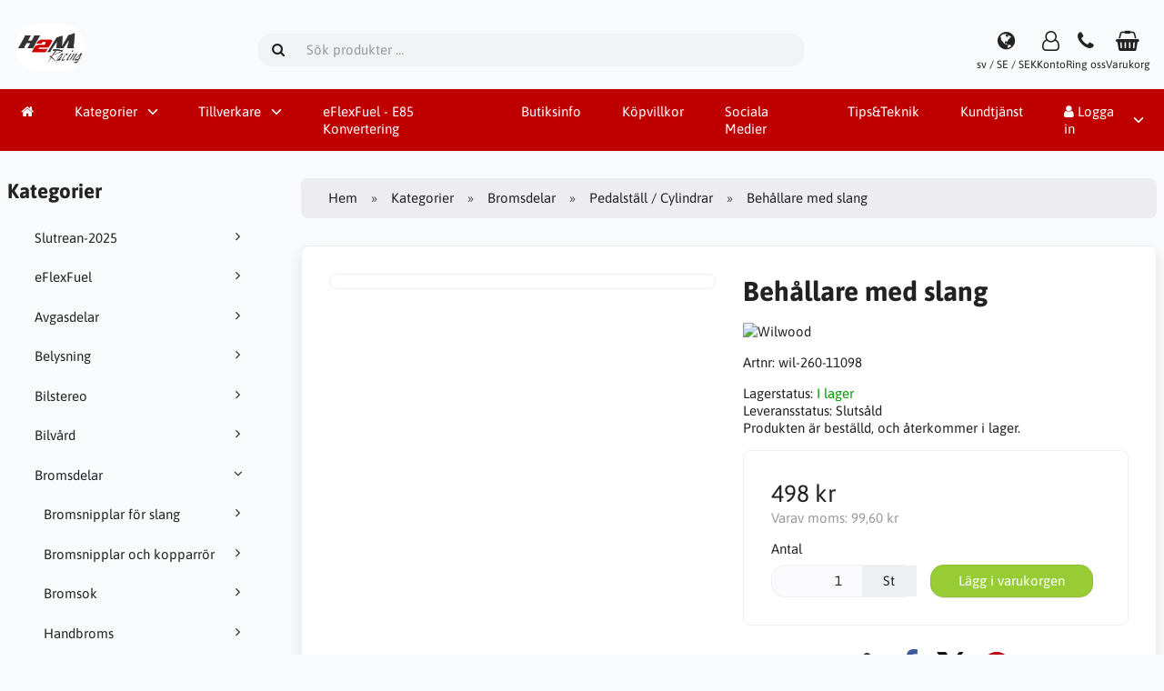

--- FILE ---
content_type: text/html; charset=UTF-8
request_url: https://www.h2mracing.se/bromsdelar-c-2784/pedalstall-cylindrar-c-4012/behallare-med-slang-p-9205
body_size: 11153
content:
<!DOCTYPE html>
<html lang="sv" dir="ltr">
<head>
<title>Pedalställ / Cylindrar | Bromsdelar | Behållare med slang | H2M Racing</title>
<meta charset="UTF-8">
<meta name="viewport" content="width=device-width, initial-scale=1">
<link rel="icon" href="https://www.h2mracing.se/images/favicons/favicon.ico?_=1712097535" type="image/x-icon" sizes="32x32 48x48 64x64 96x96">
<link rel="icon" href="https://www.h2mracing.se/images/favicons/favicon-128x128.png?_=1712097535" type="image/png" sizes="128x128">
<link rel="icon" href="https://www.h2mracing.se/images/favicons/favicon-192x192.png?_=1712097535" type="image/png" sizes="192x192">
<link rel="icon" href="https://www.h2mracing.se/images/favicons/favicon-256x256.png?_=1712097535" type="image/png" sizes="255x255">
<link rel="canonical" href="https://www.h2mracing.se/bromsdelar-c-2784/pedalstall-cylindrar-c-4012/behallare-med-slang-p-9205">
<meta property="og:image" content="https://www.h2mracing.se/cache/ba/ba4d468593a75209df548cab46dac39d82eed6bc_1200x630_fwb_i.jpg?_=1741780020">
<meta property="og:image:width" content="1200">
<meta property="og:image:height" content="630">
<script type="application/ld+json">
[{"@context":"https://schema.org/","@type":"Website","name":"H2M Racing","url":"https://www.h2mracing.se/","countryOfOrigin":"SE"},{"@context":"https://schema.org/","@type":"Organization","name":"H2M Racing","url":"https://www.h2mracing.se/","logo":"https://www.h2mracing.se/images/logotype.png?_=1712135233","email":"info@h2mracing.se","availableLanguage":["English","Svenska"]},{"@context":"http://schema.org/","@type":"Product","productID":9205,"sku":"wil-260-11098","gtin14":"","mpn":"","name":"Behållare med slang","image":"https://www.h2mracing.se/images/products/9205--1.jpg","description":"1st behållare med med nippelFäste, slang klämma och 75cm lång 7mm slang ingår","offers":{"@type":"Offer","priceCurrency":"SEK","price":498,"priceValidUntil":null,"itemCondition":"https://schema.org/NewCondition","availability":"https://schema.org/InStock","url":"https://www.h2mracing.se/bromsdelar-c-2784/pedalstall-cylindrar-c-4012/behallare-med-slang-p-9205?category_id=4012&product_id=9205"},"brand":{"name":"Wilwood"}}]
</script>
<script>var _env = {"platform":{"path":"/","url":"https://www.h2mracing.se/"},"session":{"id":"pfrq3v4jchuhjdhnsgjnes3q6o","language_code":"sv","country_code":"SE","currency_code":"SEK"},"template":{"url":"https://www.h2mracing.se/includes/templates/default.catalog/","settings":{"sidebar_parallax_effect":"1","compact_category_tree":"0"}},"customer":{"id":null,"name":null,"email":null}}, config = _env;</script>

<link rel="stylesheet" href="https://www.h2mracing.se/includes/templates/default.catalog/css/variables.css?_=1741703656">
<link rel="stylesheet" href="https://www.h2mracing.se/includes/templates/default.catalog/css/framework.css?_=1741688419">
<link rel="stylesheet" href="https://www.h2mracing.se/includes/templates/default.catalog/css/app.css?_=1741703770">
<link rel="stylesheet" href="https://www.h2mracing.se/ext/fontawesome/font-awesome.min.css?_=1741688419">
<link rel="stylesheet" href="https://www.h2mracing.se/ext/featherlight/featherlight.min.css?_=1741688419">
</head>
<body>

<div id="page-container">

    
    <nav id="site-menu">
      <div class="fourteen-forty">
        <div class="navbar navbar-sticky">

  <div class="navbar-header">
    <a class="logotype" href="https://www.h2mracing.se/">
      <img src="https://www.h2mracing.se/images/logotype.png" alt="H2M Racing" title="H2M Racing">
    </a>

    <form name="search_form" method="get" enctype="application/x-www-form-urlencoded" accept-charset="UTF-8" action="https://www.h2mracing.se/search" class="navbar-search">      <div class="input-group">
  <span class="input-group-icon"><i class="fa fa-search fa-fw"></i></span>
  <input class="form-control" type="search" name="query" value="" data-type="search" placeholder="Sök produkter &hellip;">
</div>    </form>

    <div class="quick-access">
      <a class="regional-setting text-center" href="https://www.h2mracing.se/regional_settings#box-regional-settings" data-toggle="lightbox" data-seamless="true">
        <div class="navbar-icon"><i class="fa fa-globe"></i></div>
        <small class="hidden-xs">sv / SE / SEK</small>
      </a>

            <a class="account text-center" href="https://www.h2mracing.se/edit_account">
        <div class="navbar-icon"><i class="fa fa-user-o"></i></div>
        <small class="hidden-xs">Konto</small>
      </a>
      
            <a class="phone text-center" href="tel:063-13 80 10">
        <div class="navbar-icon"><i class="fa fa-phone"></i></div>
        <small class="hidden-xs">Ring oss</small>
      </a>
      
      <a id="cart" class="text-center" href="https://www.h2mracing.se/checkout">
  <div class="navbar-icon"><i class="fa fa-shopping-basket"></i></div>
  <small class="hidden-xs">Varukorg</small>
  <div class="badge quantity"></div>
</a>
      <button type="button" class="btn btn-default navbar-toggler hidden-md hidden-lg hidden-xl hidden-xxl" data-toggle="offcanvas" data-target="#offcanvas">
        <span class="icon-bar"></span>
        <span class="icon-bar"></span>
        <span class="icon-bar"></span>
      </button>
    </div>
  </div>

  <div id="offcanvas" class="offcanvas">
    <div class="offcanvas-header">
      <div class="offcanvas-title">H2M Racing</div>
      <button type="button" class="btn btn-default" data-toggle="dismiss"><i class="fa fa-times"></i></button>
    </div>

    <div class="offcanvas-body">
      <ul class="navbar-nav">

        <li class="nav-item">
          <a class="nav-link" href="https://www.h2mracing.se/"><i class="fa fa-home hidden-xs hidden-sm"></i> <span class="hidden-md hidden-lg hidden-xl hidden-xxl">Hem</span></a>
        </li>

                <li class="nav-item categories dropdown">
          <a class="nav-link" href="#" data-toggle="dropdown" class="dropdown-toggle">Kategorier</a>
          <ul class="dropdown-menu">
                        <li class="nav-item"><a class="nav-link" href="https://www.h2mracing.se/slutrean-2025-c-4423/">Slutrean-2025</a></li>
                        <li class="nav-item"><a class="nav-link" href="https://www.h2mracing.se/eflexfuel-c-4523/">eFlexFuel</a></li>
                        <li class="nav-item"><a class="nav-link" href="https://www.h2mracing.se/avgasdelar-c-1024/">Avgasdelar</a></li>
                        <li class="nav-item"><a class="nav-link" href="https://www.h2mracing.se/belysning-c-4386/">Belysning</a></li>
                        <li class="nav-item"><a class="nav-link" href="https://www.h2mracing.se/bilstereo-c-4364/">Bilstereo</a></li>
                        <li class="nav-item"><a class="nav-link" href="https://www.h2mracing.se/bilvard-c-4446/">Bilvård</a></li>
                        <li class="nav-item"><a class="nav-link" href="https://www.h2mracing.se/bromsdelar-c-2784/">Bromsdelar</a></li>
                        <li class="nav-item"><a class="nav-link" href="https://www.h2mracing.se/branslesystem-c-266/">Bränslesystem</a></li>
                        <li class="nav-item"><a class="nav-link" href="https://www.h2mracing.se/chassie-c-958/">Chassie</a></li>
                        <li class="nav-item"><a class="nav-link" href="https://www.h2mracing.se/drivlina-c-3581/">Drivlina</a></li>
                        <li class="nav-item"><a class="nav-link" href="https://www.h2mracing.se/el-elektronik-c-1192/">El & Elektronik</a></li>
                        <li class="nav-item"><a class="nav-link" href="https://www.h2mracing.se/interior-exterior-c-17/">Interiör / Exteriör</a></li>
                        <li class="nav-item"><a class="nav-link" href="https://www.h2mracing.se/motordelar-tuning-c-3119/">Motordelar / Tuning</a></li>
                        <li class="nav-item"><a class="nav-link" href="https://www.h2mracing.se/tjanster-c-4055/">Tjänster</a></li>
                        <li class="nav-item"><a class="nav-link" href="https://www.h2mracing.se/verktyg-c-2848/">Verktyg</a></li>
                        <li class="nav-item"><a class="nav-link" href="https://www.h2mracing.se/kem-farg-olja-c-2931/">Kem / Färg / Olja</a></li>
                      </ul>
        </li>
        
                <li class="nav-item manufacturers dropdown">
          <a class="nav-link" href="#" data-toggle="dropdown" class="dropdown-toggle">Tillverkare</a>
          <ul class="dropdown-menu">
                        <li class="nav-item"><a class="nav-link" href="https://www.h2mracing.se/aero-catch-m-315/">Aero catch</a></li>
                        <li class="nav-item"><a class="nav-link" href="https://www.h2mracing.se/alpine-m-321/">Alpine</a></li>
                        <li class="nav-item"><a class="nav-link" href="https://www.h2mracing.se/arcticlean-m-319/">Arcticlean</a></li>
                        <li class="nav-item"><a class="nav-link" href="https://www.h2mracing.se/arp-m-111/">ARP</a></li>
                        <li class="nav-item"><a class="nav-link" href="https://www.h2mracing.se/autometer-m-43/">Autometer</a></li>
                        <li class="nav-item"><a class="nav-link" href="https://www.h2mracing.se/banner-m-83/">Banner</a></li>
                        <li class="nav-item"><a class="nav-link" href="https://www.h2mracing.se/bass-habit-m-298/">Bass Habit</a></li>
                        <li class="nav-item"><a class="nav-link" href="https://www.h2mracing.se/beru-m-189/">Beru</a></li>
                        <li class="nav-item"><a class="nav-link" href="https://www.h2mracing.se/bhp-motorsport-m-282/">BHP Motorsport</a></li>
                        <li class="nav-item"><a class="nav-link" href="https://www.h2mracing.se/blackline-m-292/">Blackline</a></li>
                        <li class="nav-item"><a class="nav-link" href="https://www.h2mracing.se/bmc-luftfilter-m-318/">BMC Luftfilter</a></li>
                        <li class="nav-item"><a class="nav-link" href="https://www.h2mracing.se/bosch-m-73/">Bosch</a></li>
                        <li class="nav-item"><a class="nav-link" href="https://www.h2mracing.se/boxo-m-324/">Boxo</a></li>
                        <li class="nav-item"><a class="nav-link" href="https://www.h2mracing.se/bremi-m-329/">Bremi</a></li>
                        <li class="nav-item"><a class="nav-link" href="https://www.h2mracing.se/briod-lights-m-297/">Briod Lights</a></li>
                        <li class="nav-item"><a class="nav-link" href="https://www.h2mracing.se/bullboy-m-313/">Bullboy</a></li>
                        <li class="nav-item"><a class="nav-link" href="https://www.h2mracing.se/cb-performance-m-89/">CB Performance</a></li>
                        <li class="nav-item"><a class="nav-link" href="https://www.h2mracing.se/cometic-m-182/">Cometic</a></li>
                        <li class="nav-item"><a class="nav-link" href="https://www.h2mracing.se/dei-m-55/">DEI</a></li>
                        <li class="nav-item"><a class="nav-link" href="https://www.h2mracing.se/derale-m-109/">Derale</a></li>
                        <li class="nav-item"><a class="nav-link" href="https://www.h2mracing.se/diederichs-m-288/">Diederichs</a></li>
                        <li class="nav-item"><a class="nav-link" href="https://www.h2mracing.se/dls-m-326/">DLS</a></li>
                        <li class="nav-item"><a class="nav-link" href="https://www.h2mracing.se/ess-tuning-m-217/">ESS Tuning</a></li>
                        <li class="nav-item"><a class="nav-link" href="https://www.h2mracing.se/ferrita-m-256/">Ferrita</a></li>
                        <li class="nav-item"><a class="nav-link" href="https://www.h2mracing.se/gas-m-289/">GAS</a></li>
                        <li class="nav-item"><a class="nav-link" href="https://www.h2mracing.se/gripper-differentials-m-224/">Gripper Differentials</a></li>
                        <li class="nav-item"><a class="nav-link" href="https://www.h2mracing.se/hardrace-m-233/">Hardrace</a></li>
                        <li class="nav-item"><a class="nav-link" href="https://www.h2mracing.se/holley-m-171/">Holley</a></li>
                        <li class="nav-item"><a class="nav-link" href="https://www.h2mracing.se/huco-m-272/">HUCO</a></li>
                        <li class="nav-item"><a class="nav-link" href="https://www.h2mracing.se/innova-electronics-m-260/">Innova Electronics</a></li>
                        <li class="nav-item"><a class="nav-link" href="https://www.h2mracing.se/innovate-m-88/">Innovate</a></li>
                        <li class="nav-item"><a class="nav-link" href="https://www.h2mracing.se/jb-weld-m-241/">JB Weld</a></li>
                        <li class="nav-item"><a class="nav-link" href="https://www.h2mracing.se/joes-racing-m-236/">Joes Racing</a></li>
                        <li class="nav-item"><a class="nav-link" href="https://www.h2mracing.se/jvc-m-320/">JVC</a></li>
                        <li class="nav-item"><a class="nav-link" href="https://www.h2mracing.se/kendall-m-124/">Kendall</a></li>
                        <li class="nav-item"><a class="nav-link" href="https://www.h2mracing.se/kw-suspension-m-232/">KW Suspension</a></li>
                        <li class="nav-item"><a class="nav-link" href="https://www.h2mracing.se/ledson-m-312/">Ledson</a></li>
                        <li class="nav-item"><a class="nav-link" href="https://www.h2mracing.se/luisi-m-158/">Luisi</a></li>
                        <li class="nav-item"><a class="nav-link" href="https://www.h2mracing.se/luxtar-m-323/">Luxtar</a></li>
                        <li class="nav-item"><a class="nav-link" href="https://www.h2mracing.se/malpassi-m-46/">Malpassi</a></li>
                        <li class="nav-item"><a class="nav-link" href="https://www.h2mracing.se/maxxecu-m-273/">MaxxEcu</a></li>
                        <li class="nav-item"><a class="nav-link" href="https://www.h2mracing.se/moroso-m-117/">Moroso</a></li>
                        <li class="nav-item"><a class="nav-link" href="https://www.h2mracing.se/motip-m-74/">MOTIP</a></li>
                        <li class="nav-item"><a class="nav-link" href="https://www.h2mracing.se/motive-products-m-300/">Motive Products</a></li>
                        <li class="nav-item"><a class="nav-link" href="https://www.h2mracing.se/msd-m-54/">MSD</a></li>
                        <li class="nav-item"><a class="nav-link" href="https://www.h2mracing.se/ngk-m-188/">NGK</a></li>
                        <li class="nav-item"><a class="nav-link" href="https://www.h2mracing.se/nizled-m-296/">Nizled</a></li>
                        <li class="nav-item"><a class="nav-link" href="https://www.h2mracing.se/optibeam-m-327/">Optibeam</a></li>
                        <li class="nav-item"><a class="nav-link" href="https://www.h2mracing.se/osram-m-257/">Osram</a></li>
                        <li class="nav-item"><a class="nav-link" href="https://www.h2mracing.se/painless-m-170/">Painless</a></li>
                        <li class="nav-item"><a class="nav-link" href="https://www.h2mracing.se/paruzzi-m-230/">Paruzzi</a></li>
                        <li class="nav-item"><a class="nav-link" href="https://www.h2mracing.se/payback-m-218/">Payback</a></li>
                        <li class="nav-item"><a class="nav-link" href="https://www.h2mracing.se/percy´s-high-performance-m-226/">Percy´s High Performance</a></li>
                        <li class="nav-item"><a class="nav-link" href="https://www.h2mracing.se/performance-tool-m-120/">Performance Tool</a></li>
                        <li class="nav-item"><a class="nav-link" href="https://www.h2mracing.se/pertronix-m-142/">Pertronix</a></li>
                        <li class="nav-item"><a class="nav-link" href="https://www.h2mracing.se/phillips-66-m-180/">Phillips 66</a></li>
                        <li class="nav-item"><a class="nav-link" href="https://www.h2mracing.se/pilot-m-99/">Pilot</a></li>
                        <li class="nav-item"><a class="nav-link" href="https://www.h2mracing.se/pioneer-m-303/">Pioneer</a></li>
                        <li class="nav-item"><a class="nav-link" href="https://www.h2mracing.se/pipercross-m-105/">Pipercross</a></li>
                        <li class="nav-item"><a class="nav-link" href="https://www.h2mracing.se/plastidip-m-214/">Plastidip</a></li>
                        <li class="nav-item"><a class="nav-link" href="https://www.h2mracing.se/powerflex-m-219/">Powerflex</a></li>
                        <li class="nav-item"><a class="nav-link" href="https://www.h2mracing.se/powertrax-m-222/">Powertrax</a></li>
                        <li class="nav-item"><a class="nav-link" href="https://www.h2mracing.se/proform-m-110/">Proform</a></li>
                        <li class="nav-item"><a class="nav-link" href="https://www.h2mracing.se/project-mdu-m-143/">Project MDU</a></li>
                        <li class="nav-item"><a class="nav-link" href="https://www.h2mracing.se/promeister-m-332/">Promeister</a></li>
                        <li class="nav-item"><a class="nav-link" href="https://www.h2mracing.se/pulsar-m-335/">Pulsar</a></li>
                        <li class="nav-item"><a class="nav-link" href="https://www.h2mracing.se/qpax-m-266/">Qpax</a></li>
                        <li class="nav-item"><a class="nav-link" href="https://www.h2mracing.se/quaife-m-161/">Quaife</a></li>
                        <li class="nav-item"><a class="nav-link" href="https://www.h2mracing.se/racequip-m-200/">Racequip</a></li>
                        <li class="nav-item"><a class="nav-link" href="https://www.h2mracing.se/richmond-gear-m-223/">Richmond Gear</a></li>
                        <li class="nav-item"><a class="nav-link" href="https://www.h2mracing.se/rm-motors-m-330/">RM Motors</a></li>
                        <li class="nav-item"><a class="nav-link" href="https://www.h2mracing.se/rockford-fosgate-m-304/">Rockford Fosgate</a></li>
                        <li class="nav-item"><a class="nav-link" href="https://www.h2mracing.se/russel-m-210/">Russel</a></li>
                        <li class="nav-item"><a class="nav-link" href="https://www.h2mracing.se/sachs-performance-m-137/">Sachs Performance</a></li>
                        <li class="nav-item"><a class="nav-link" href="https://www.h2mracing.se/scat-m-106/">Scat</a></li>
                        <li class="nav-item"><a class="nav-link" href="https://www.h2mracing.se/seeker-m-294/">Seeker</a></li>
                        <li class="nav-item"><a class="nav-link" href="https://www.h2mracing.se/siemens-deka-m-259/">Siemens Deka</a></li>
                        <li class="nav-item"><a class="nav-link" href="https://www.h2mracing.se/sikaflex-m-336/">Sikaflex</a></li>
                        <li class="nav-item"><a class="nav-link" href="https://www.h2mracing.se/sim-m-90/">SIM</a></li>
                        <li class="nav-item"><a class="nav-link" href="https://www.h2mracing.se/simons-m-49/">Simons</a></li>
                        <li class="nav-item"><a class="nav-link" href="https://www.h2mracing.se/skf-m-277/">SKF</a></li>
                        <li class="nav-item"><a class="nav-link" href="https://www.h2mracing.se/sparco-m-50/">Sparco</a></li>
                        <li class="nav-item"><a class="nav-link" href="https://www.h2mracing.se/st-suspension-m-231/">ST Suspension</a></li>
                        <li class="nav-item"><a class="nav-link" href="https://www.h2mracing.se/standard-abrasives-m-250/">Standard Abrasives</a></li>
                        <li class="nav-item"><a class="nav-link" href="https://www.h2mracing.se/stant-m-240/">Stant</a></li>
                        <li class="nav-item"><a class="nav-link" href="https://www.h2mracing.se/stongflex-m-286/">Stongflex</a></li>
                        <li class="nav-item"><a class="nav-link" href="https://www.h2mracing.se/summit-m-56/">Summit</a></li>
                        <li class="nav-item"><a class="nav-link" href="https://www.h2mracing.se/sytec-m-133/">Sytec</a></li>
                        <li class="nav-item"><a class="nav-link" href="https://www.h2mracing.se/takata-m-268/">TAKATA</a></li>
                        <li class="nav-item"><a class="nav-link" href="https://www.h2mracing.se/taylor-m-237/">Taylor</a></li>
                        <li class="nav-item"><a class="nav-link" href="https://www.h2mracing.se/teboil-m-334/">Teboil</a></li>
                        <li class="nav-item"><a class="nav-link" href="https://www.h2mracing.se/tesa-m-245/">Tesa</a></li>
                        <li class="nav-item"><a class="nav-link" href="https://www.h2mracing.se/tilton-m-201/">Tilton</a></li>
                        <li class="nav-item"><a class="nav-link" href="https://www.h2mracing.se/titan-tools-m-248/">Titan Tools</a></li>
                        <li class="nav-item"><a class="nav-link" href="https://www.h2mracing.se/total-m-278/">Total</a></li>
                        <li class="nav-item"><a class="nav-link" href="https://www.h2mracing.se/toyo-m-306/">Toyo</a></li>
                        <li class="nav-item"><a class="nav-link" href="https://www.h2mracing.se/trans-dapt-m-209/">Trans Dapt</a></li>
                        <li class="nav-item"><a class="nav-link" href="https://www.h2mracing.se/tudor-m-194/">Tudor</a></li>
                        <li class="nav-item"><a class="nav-link" href="https://www.h2mracing.se/vdo-m-243/">VDO</a></li>
                        <li class="nav-item"><a class="nav-link" href="https://www.h2mracing.se/vht-m-280/">VHT</a></li>
                        <li class="nav-item"><a class="nav-link" href="https://www.h2mracing.se/vibrant-performance-m-317/">Vibrant performance</a></li>
                        <li class="nav-item"><a class="nav-link" href="https://www.h2mracing.se/victor-reinz-m-185/">Victor Reinz</a></li>
                        <li class="nav-item"><a class="nav-link" href="https://www.h2mracing.se/victron-energy-m-276/">Victron Energy</a></li>
                        <li class="nav-item"><a class="nav-link" href="https://www.h2mracing.se/vision-x-m-216/">Vision X</a></li>
                        <li class="nav-item"><a class="nav-link" href="https://www.h2mracing.se/vool-m-211/">VOOL</a></li>
                        <li class="nav-item"><a class="nav-link" href="https://www.h2mracing.se/w-light-m-293/">W-Light</a></li>
                        <li class="nav-item"><a class="nav-link" href="https://www.h2mracing.se/walbro-m-172/">Walbro</a></li>
                        <li class="nav-item"><a class="nav-link" href="https://www.h2mracing.se/walker-m-331/">Walker</a></li>
                        <li class="nav-item"><a class="nav-link" href="https://www.h2mracing.se/webcon-m-264/">Webcon</a></li>
                        <li class="nav-item"><a class="nav-link" href="https://www.h2mracing.se/weber-m-129/">WEBER</a></li>
                        <li class="nav-item"><a class="nav-link" href="https://www.h2mracing.se/wiechers-sport-m-220/">Wiechers Sport</a></li>
                        <li class="nav-item"><a class="nav-link" href="https://www.h2mracing.se/wilwood-m-202/">Wilwood</a></li>
                        <li class="nav-item"><a class="nav-link" href="https://www.h2mracing.se/wiseco-m-181/">Wiseco</a></li>
                        <li class="nav-item"><a class="nav-link" href="https://www.h2mracing.se/wix-filters-m-205/">WIX Filters</a></li>
                        <li class="nav-item"><a class="nav-link" href="https://www.h2mracing.se/wwwxhpflashtoolcom-m-325/">www.xhpflashtool.com</a></li>
                        <li class="nav-item"><a class="nav-link" href="https://www.h2mracing.se/x-vision-m-295/">X-Vision</a></li>
                        <li class="nav-item"><a class="nav-link" href="https://www.h2mracing.se/ohlins-m-269/">Öhlins</a></li>
                      </ul>
        </li>
        
                <li class="nav-item page">
          <a class="nav-link" href="https://www.h2mracing.se/eflexfuel-e85-konvertering-i-6">eFlexFuel - E85 Konvertering</a>
        </li>
                <li class="nav-item page">
          <a class="nav-link" href="https://www.h2mracing.se/butiksinfo-i-1">Butiksinfo</a>
        </li>
                <li class="nav-item page">
          <a class="nav-link" href="https://www.h2mracing.se/kopvillkor-i-2">Köpvillkor</a>
        </li>
                <li class="nav-item page">
          <a class="nav-link" href="https://www.h2mracing.se/sociala-medier-i-4">Sociala Medier</a>
        </li>
                <li class="nav-item page">
          <a class="nav-link" href="https://www.h2mracing.se/tipsteknik-i-3">Tips&Teknik</a>
        </li>
              </ul>

      <ul class="navbar-nav">

        
        <li class="nav-item customer-service">
          <a class="nav-link" href="https://www.h2mracing.se/kundtjanst">Kundtjänst</a>
        </li>

                <li class="nav-item account dropdown">
          <a class="nav-link" href="#" data-toggle="dropdown" class="dropdown-toggle"><i class="fa fa-user"></i> Logga in</a>
          <ul class="dropdown-menu dropdown-menu-end">
                          <li class="nav-item">
                <form name="login_form" method="post" enctype="application/x-www-form-urlencoded" accept-charset="UTF-8" action="https://www.h2mracing.se/login" class="navbar-form">                  <input type="hidden" name="redirect_url" value="https://www.h2mracing.se/bromsdelar-c-2784/pedalstall-cylindrar-c-4012/behallare-med-slang-p-9205?category_id=4012&amp;product_id=9205">
                  <div class="form-group">
                    <div class="input-group">
  <span class="input-group-text"><i class="fa fa-envelope-o fa-fw"></i></span>
  <input class="form-control" type="email" name="email" value="" data-type="email" required placeholder="E-postadress"></div>                  </div>

                  <div class="form-group">
                    <div class="input-group">
  <span class="input-group-text"><i class="fa fa-key fa-fw"></i></span>
  <input class="form-control" type="password" name="password" value="" data-type="password" placeholder="Lösenord"></div>                  </div>

                  <div class="form-group">
                    <div class="checkbox text-start">
                      <label><input class="form-check" type="checkbox" name="remember_me" value="1" > Kom ihåg mig</label>
                    </div>
                  </div>

                  <div class="btn-group btn-block">
                    <button class="btn btn-default" type="submit" name="login" value="Logga in">Logga in</button>                  </div>
                </form>
              </li>
              <li class="nav-item text-center">
                <a class="nav-link" href="https://www.h2mracing.se/create_account">Nya kunder klicka här</a>
              </li>

              <li class="nav-item text-center">
                <a class="nav-link" href="https://www.h2mracing.se/reset_password">Glömt ditt lösenord?</a>
              </li>
                      </ul>
        </li>
        
      </ul>
    </div>
  </div>
</div>      </div>
    </nav>

    <div id="content-wrapper">
      <div class="fourteen-forty">
  <div class="layout row">
    <div class="hidden-xs hidden-sm col-md-3">
      <div id="sidebar">
      

<section id="box-category-tree" class="box">
  <div class="card-header">
    <h2 class="card-title">Kategorier</h2>
  </div>

  <div class="card-body">
    <ul class="nav nav-stacked nav-pills">
      <li class="category-4423">
  <a href="https://www.h2mracing.se/slutrean-2025-c-4423/"><i class="fa fa-angle-right fa-fw float-end"></i> Slutrean-2025</a>
</li>
<li class="category-4523">
  <a href="https://www.h2mracing.se/eflexfuel-c-4523/"><i class="fa fa-angle-right fa-fw float-end"></i> eFlexFuel</a>
</li>
<li class="category-1024">
  <a href="https://www.h2mracing.se/avgasdelar-c-1024/"><i class="fa fa-angle-right fa-fw float-end"></i> Avgasdelar</a>
</li>
<li class="category-4386">
  <a href="https://www.h2mracing.se/belysning-c-4386/"><i class="fa fa-angle-right fa-fw float-end"></i> Belysning</a>
</li>
<li class="category-4364">
  <a href="https://www.h2mracing.se/bilstereo-c-4364/"><i class="fa fa-angle-right fa-fw float-end"></i> Bilstereo</a>
</li>
<li class="category-4446">
  <a href="https://www.h2mracing.se/bilvard-c-4446/"><i class="fa fa-angle-right fa-fw float-end"></i> Bilvård</a>
</li>
<li class="category-2784 opened">
  <a href="https://www.h2mracing.se/bromsdelar-c-2784/"><i class="fa fa-angle-down fa-fw float-end"></i> Bromsdelar</a>
  <ul class="nav nav-stacked">
<li class="category-4266">
  <a href="https://www.h2mracing.se/bromsdelar-c-2784/bromsnipplar-for-slang-c-4266/"><i class="fa fa-angle-right fa-fw float-end"></i> Bromsnipplar för slang</a>
</li>

<li class="category-4134">
  <a href="https://www.h2mracing.se/bromsdelar-c-2784/bromsnipplar-och-kopparror-c-4134/"><i class="fa fa-angle-right fa-fw float-end"></i> Bromsnipplar och kopparrör</a>
</li>

<li class="category-4509">
  <a href="https://www.h2mracing.se/bromsdelar-c-2784/bromsok-c-4509/"><i class="fa fa-angle-right fa-fw float-end"></i> Bromsok</a>
</li>

<li class="category-3865">
  <a href="https://www.h2mracing.se/bromsdelar-c-2784/handbroms-c-3865/"><i class="fa fa-angle-right fa-fw float-end"></i> Handbroms</a>
</li>

<li class="category-2785">
  <a href="https://www.h2mracing.se/bromsdelar-c-2784/justering-c-2785/"><i class="fa fa-angle-right fa-fw float-end"></i> Justering</a>
</li>

<li class="category-3866">
  <a href="https://www.h2mracing.se/bromsdelar-c-2784/kylning-c-3866/"><i class="fa fa-angle-right fa-fw float-end"></i> Kylning</a>
</li>

<li class="category-3864">
  <a href="https://www.h2mracing.se/bromsdelar-c-2784/line-lock-c-3864/"><i class="fa fa-angle-right fa-fw float-end"></i> Line Lock</a>
</li>

<li class="category-4012 opened active">
  <a href="https://www.h2mracing.se/bromsdelar-c-2784/pedalstall-cylindrar-c-4012/"><i class="fa fa-angle-down fa-fw float-end"></i> Pedalställ / Cylindrar</a>
</li>

  </ul>
</li>
<li class="category-266">
  <a href="https://www.h2mracing.se/branslesystem-c-266/"><i class="fa fa-angle-right fa-fw float-end"></i> Bränslesystem</a>
</li>
<li class="category-958">
  <a href="https://www.h2mracing.se/chassie-c-958/"><i class="fa fa-angle-right fa-fw float-end"></i> Chassie</a>
</li>
<li class="category-3581">
  <a href="https://www.h2mracing.se/drivlina-c-3581/"><i class="fa fa-angle-right fa-fw float-end"></i> Drivlina</a>
</li>
<li class="category-1192">
  <a href="https://www.h2mracing.se/el-elektronik-c-1192/"><i class="fa fa-angle-right fa-fw float-end"></i> El & Elektronik</a>
</li>
<li class="category-17">
  <a href="https://www.h2mracing.se/interior-exterior-c-17/"><i class="fa fa-angle-right fa-fw float-end"></i> Interiör / Exteriör</a>
</li>
<li class="category-3119">
  <a href="https://www.h2mracing.se/motordelar-tuning-c-3119/"><i class="fa fa-angle-right fa-fw float-end"></i> Motordelar / Tuning</a>
</li>
<li class="category-4055">
  <a href="https://www.h2mracing.se/tjanster-c-4055/"><i class="fa fa-angle-right fa-fw float-end"></i> Tjänster</a>
</li>
<li class="category-2848">
  <a href="https://www.h2mracing.se/verktyg-c-2848/"><i class="fa fa-angle-right fa-fw float-end"></i> Verktyg</a>
</li>
<li class="category-2931">
  <a href="https://www.h2mracing.se/kem-farg-olja-c-2931/"><i class="fa fa-angle-right fa-fw float-end"></i> Kem / Färg / Olja</a>
</li>
    </ul>
  </div>
</section>


      <section id="box-recently-viewed-products" class="hidden-xs">
  <div class="card-header">
    <h2 class="card-title">Nyligen visade</h2>
  </div>

  <div class="card-body">
    <div class="listing">
            <a class="link" href="https://www.h2mracing.se/bromsdelar-c-2784/pedalstall-cylindrar-c-4012/behallare-med-slang-p-9205" title="Behållare med slang">
        <img class="img-thumbnail" src="https://www.h2mracing.se/cache/ba/ba4d468593a75209df548cab46dac39d82eed6bc_160x160_fwb_i.jpg?_=1712326841" srcset="https://www.h2mracing.se/cache/ba/ba4d468593a75209df548cab46dac39d82eed6bc_160x160_fwb_i.jpg?_=1712326841 1x, https://www.h2mracing.se/cache/ba/ba4d468593a75209df548cab46dac39d82eed6bc_320x320_fwb_i.jpg?_=1687357683 2x" alt="">
      </a>
          </div>
  </div>
</section>      </div>
    </div>

    <div class="col-md-9">
      <main id="content">
        
        <ul class="breadcrumb">
<li><a href="/">Hem</a></li><li><a href="https://www.h2mracing.se/categories">Kategorier</a></li><li><a href="https://www.h2mracing.se/bromsdelar-c-2784/">Bromsdelar</a></li><li><a href="https://www.h2mracing.se/bromsdelar-c-2784/pedalstall-cylindrar-c-4012/">Pedalställ / Cylindrar</a></li><li>Behållare med slang</li></ul>


        <article id="box-product" data-id="9205" data-sku="wil-260-11098" data-name="Behållare med slang" data-price="498.00">

  <div class="card">
    <div class="card-body">
      <div class="row" style="margin: 0;">
        <div class="col-md-6">
          <div class="images row">

            <div class="col-xs-12">
              <a class="main-image thumbnail" href="https://www.h2mracing.se/images/products/9205--1.jpg?_=1478798722" data-toggle="lightbox" data-gallery="product">
                <img class="img-responsive" src="https://www.h2mracing.se/cache/ba/ba4d468593a75209df548cab46dac39d82eed6bc_480x480_fwb_i.jpg?_=1712326841" srcset="https://www.h2mracing.se/cache/ba/ba4d468593a75209df548cab46dac39d82eed6bc_480x480_fwb_i.jpg?_=1712326841 1x, https://www.h2mracing.se/cache/ba/ba4d468593a75209df548cab46dac39d82eed6bc_960x960_fwb_i.jpg?_=1712326841 2x" style="aspect-ratio: 1/1;" alt="" title="Behållare med slang">
                              </a>
            </div>

            
          </div>
        </div>

        <div class="col-md-6">
          <h1 class="title">Behållare med slang</h1>

          
                    <div class="manufacturer">
            <a href="https://www.h2mracing.se/wilwood-m-202/">
                            <img src="https://www.h2mracing.se/cache/4a/4a1e4ba427ac04f5f9295b4c20403b1c06ee1294_200x60_fob_i.jpg?_=1607966126" srcset="https://www.h2mracing.se/cache/4a/4a1e4ba427ac04f5f9295b4c20403b1c06ee1294_200x60_fob_i.jpg?_=1607966126 1x, https://www.h2mracing.se/cache/4a/4a1e4ba427ac04f5f9295b4c20403b1c06ee1294_400x120_fob_i.jpg?_=1607966126 2x" alt="Wilwood" title="Wilwood">
                          </a>
          </div>
          
          
                                      <div class="codes" style="margin: 1em 0;">
                        <div class="sku">
              Artnr: <span class="value">wil-260-11098</span>
            </div>
            
            
                      </div>
          
          <div class="stock-status" style="margin: 1em 0;">
                       <div class="stock-available">
              Lagerstatus:
              <span class="value">I lager</span>
            </div>
                        <div class="stock-delivery">
              Leveransstatus: <span class="value">Slutsåld</span>
                            <div class="description">Produkten är beställd, och återkommer i lager.</div>
                          </div>
                                 </div>

          
          <div class="buy_now" style="margin: 1em 0;">
            <form name="buy_now_form" method="post" enctype="application/x-www-form-urlencoded" accept-charset="UTF-8">            <input type="hidden" name="product_id" value="9205">
            
            <div class="price-wrapper">
                            <span class="price">498 kr</span>
                          </div>

                        <div class="tax" style="margin-bottom: 1em;">
              Varav moms: <span class="total-tax">99,60 kr</span>
            </div>
            
            
                        <div class="form-group" style="margin-bottom: 0;">
              <label>Antal</label>
              <div style="display: flex">
                <div class="input-group">
                  <input class="form-control" type="number" name="quantity" value="1" data-type="number" min="1" style="width: 100px;" step="any">                  <div class="input-group-text">St</div>                </div>

                <div style="padding-inline-start: 1em;">
                  <button class="btn btn-success" name="add_cart_product" value="true" type="submit">Lägg i varukorgen</button>                </div>
              </div>
            </div>
            
            <div class="stock-notice"></div>

            </form>
          </div>

          
          <div class="social-bookmarks text-center">
            <a class="link" href="#"><i class="fa fa-link" style="color: #333;"></i></a>
            <a class="facebook" href="https://www.facebook.com/sharer.php?u=https%3A%2F%2Fwww.h2mracing.se%2Fbromsdelar-c-2784%2Fpedalstall-cylindrar-c-4012%2Fbehallare-med-slang-p-9205" target="_blank" title="Dela på Facebook"><i class="fa fa-facebook fa-lg" style="color: #3b5998;"></i></a>
            <a class="twitter" href="https://twitter.com/intent/tweet/?text=Beh%C3%A5llare+med+slang+-+https%3A%2F%2Fwww.h2mracing.se%2Fbromsdelar-c-2784%2Fpedalstall-cylindrar-c-4012%2Fbehallare-med-slang-p-9205" target="_blank" title="Dela på Twitter"><i class="fa fa-twitter fa-lg" style="color: #000;"></i></a>
            <a class="pinterest" href="https://pinterest.com/pin/create/button/?url=https%3A%2F%2Fwww.h2mracing.se%2Fbromsdelar-c-2784%2Fpedalstall-cylindrar-c-4012%2Fbehallare-med-slang-p-9205" target="_blank" title="Dela på Pinterest"><i class="fa fa-pinterest fa-lg" style="color: #bd081c;"></i></a>
          </div>

        </div>
      </div>
    </div>
  </div>

    <div class="card">
    <div class="card-body">
      <div class="row">

                <div class="col-md-12">
          <h3>Beskrivning</h3>
          <div class="description">
            1st behållare med med nippel<br>Fäste, slang klämma och 75cm lång 7mm slang ingår          </div>
        </div>
        
              </div>
    </div>
  </div>
      
</article>


        <section id="box-similar-products" class="card">

  <div class="card-header">
    <h2 class="card-title">Liknande produkter</h2>
  </div>

  <div class="card-body">
    <div class="listing products columns">
      <article class="product">
  <a class="link" href="https://www.h2mracing.se/bromsdelar-c-2784/pedalstall-cylindrar-c-4012/wilwood-huvudcylinder-for-bromsvag-0875-p-8544" title="Wilwood huvudcylinder för bromsvåg 0.875" data-id="8544" data-sku="260-6765" data-name="Wilwood huvudcylinder för bromsvåg 0.875" data-price="1295.00">

    <div class="image-wrapper">
      <img class="image img-responsive" src="https://www.h2mracing.se/cache/54/54dea125c90d1cfc401d92240aced6a34601ee69_320x320_fwb_i.jpg?_=1668692185" srcset="https://www.h2mracing.se/cache/54/54dea125c90d1cfc401d92240aced6a34601ee69_320x320_fwb_i.jpg?_=1668692185 1x, https://www.h2mracing.se/cache/54/54dea125c90d1cfc401d92240aced6a34601ee69_640x640_fwb_i.jpg?_=1712110877 2x" loading="lazy" style="aspect-ratio: 1/1;" alt="Wilwood huvudcylinder för bromsvåg 0.875">
          </div>

    <div class="info">
      <h4 class="name">Wilwood huvudcylinder för bromsvåg 0.875</h4>
      <div class="manufacturer-name">Wilwood</div>
      <div class="description"></div>
      <div class="price-wrapper">
                <span class="price">1 295 kr</span>
              </div>
    </div>
  </a>

  <button class="preview btn btn-default btn-sm" data-toggle="lightbox" data-target="https://www.h2mracing.se/bromsdelar-c-2784/pedalstall-cylindrar-c-4012/wilwood-huvudcylinder-for-bromsvag-0875-p-8544" data-seamless="true" data-require-window-width="768" data-max-width="980">
    <i class="fa fa-search-plus"></i>  </button>
</article>
<article class="product">
  <a class="link" href="https://www.h2mracing.se/bromsdelar-c-2784/pedalstall-cylindrar-c-4012/wilwood-huvudcylinder-for-bromsvag-0750-p-8545" title="Wilwood huvudcylinder för bromsvåg 0.750" data-id="8545" data-sku="260-6089" data-name="Wilwood huvudcylinder för bromsvåg 0.750" data-price="895.00">

    <div class="image-wrapper">
      <img class="image img-responsive" src="https://www.h2mracing.se/cache/a3/a3762d6cdc693925f997e377bfff929804a0530b_320x320_fwb_i.jpg?_=1652964877" srcset="https://www.h2mracing.se/cache/a3/a3762d6cdc693925f997e377bfff929804a0530b_320x320_fwb_i.jpg?_=1652964877 1x, https://www.h2mracing.se/cache/a3/a3762d6cdc693925f997e377bfff929804a0530b_640x640_fwb_i.jpg?_=1712110877 2x" loading="lazy" style="aspect-ratio: 1/1;" alt="Wilwood huvudcylinder för bromsvåg 0.750">
          </div>

    <div class="info">
      <h4 class="name">Wilwood huvudcylinder för bromsvåg 0.750</h4>
      <div class="manufacturer-name">Wilwood</div>
      <div class="description"></div>
      <div class="price-wrapper">
                <span class="price">895 kr</span>
              </div>
    </div>
  </a>

  <button class="preview btn btn-default btn-sm" data-toggle="lightbox" data-target="https://www.h2mracing.se/bromsdelar-c-2784/pedalstall-cylindrar-c-4012/wilwood-huvudcylinder-for-bromsvag-0750-p-8545" data-seamless="true" data-require-window-width="768" data-max-width="980">
    <i class="fa fa-search-plus"></i>  </button>
</article>
<article class="product">
  <a class="link" href="https://www.h2mracing.se/bromsdelar-c-2784/pedalstall-cylindrar-c-4012/wilwood-huvudcylinder-for-bromsvag-0700-p-8546" title="Wilwood huvudcylinder för bromsvåg 0.700" data-id="8546" data-sku="260-6088" data-name="Wilwood huvudcylinder för bromsvåg 0.700" data-price="895.00">

    <div class="image-wrapper">
      <img class="image img-responsive" src="https://www.h2mracing.se/cache/5e/5ed41301e8a78a40f535720c6ef01dec515c1cef_320x320_fwb_i.jpg?_=1652712214" srcset="https://www.h2mracing.se/cache/5e/5ed41301e8a78a40f535720c6ef01dec515c1cef_320x320_fwb_i.jpg?_=1652712214 1x, https://www.h2mracing.se/cache/5e/5ed41301e8a78a40f535720c6ef01dec515c1cef_640x640_fwb_i.jpg?_=1712110877 2x" loading="lazy" style="aspect-ratio: 1/1;" alt="Wilwood huvudcylinder för bromsvåg 0.700">
          </div>

    <div class="info">
      <h4 class="name">Wilwood huvudcylinder för bromsvåg 0.700</h4>
      <div class="manufacturer-name">Wilwood</div>
      <div class="description"></div>
      <div class="price-wrapper">
                <span class="price">895 kr</span>
              </div>
    </div>
  </a>

  <button class="preview btn btn-default btn-sm" data-toggle="lightbox" data-target="https://www.h2mracing.se/bromsdelar-c-2784/pedalstall-cylindrar-c-4012/wilwood-huvudcylinder-for-bromsvag-0700-p-8546" data-seamless="true" data-require-window-width="768" data-max-width="980">
    <i class="fa fa-search-plus"></i>  </button>
</article>
<article class="product">
  <a class="link" href="https://www.h2mracing.se/bromsdelar-c-2784/pedalstall-cylindrar-c-4012/wilwood-huvudcylinder-for-bromsvag-0625-p-8594" title="Wilwood huvudcylinder för bromsvåg 0.625" data-id="8594" data-sku="260-6087" data-name="Wilwood huvudcylinder för bromsvåg 0.625" data-price="895.00">

    <div class="image-wrapper">
      <img class="image img-responsive" src="https://www.h2mracing.se/cache/31/31db8efeaee2fdca77fe89ae33b011bcd34ee9c1_320x320_fwb_i.jpg?_=1610878716" srcset="https://www.h2mracing.se/cache/31/31db8efeaee2fdca77fe89ae33b011bcd34ee9c1_320x320_fwb_i.jpg?_=1610878716 1x, https://www.h2mracing.se/cache/31/31db8efeaee2fdca77fe89ae33b011bcd34ee9c1_640x640_fwb_i.jpg?_=1712129413 2x" loading="lazy" style="aspect-ratio: 1/1;" alt="Wilwood huvudcylinder för bromsvåg 0.625">
          </div>

    <div class="info">
      <h4 class="name">Wilwood huvudcylinder för bromsvåg 0.625</h4>
      <div class="manufacturer-name">Wilwood</div>
      <div class="description"></div>
      <div class="price-wrapper">
                <span class="price">895 kr</span>
              </div>
    </div>
  </a>

  <button class="preview btn btn-default btn-sm" data-toggle="lightbox" data-target="https://www.h2mracing.se/bromsdelar-c-2784/pedalstall-cylindrar-c-4012/wilwood-huvudcylinder-for-bromsvag-0625-p-8594" data-seamless="true" data-require-window-width="768" data-max-width="980">
    <i class="fa fa-search-plus"></i>  </button>
</article>
<article class="product">
  <a class="link" href="https://www.h2mracing.se/bromsdelar-c-2784/pedalstall-cylindrar-c-4012/wilwood-golvmonterad-bromsvag-p-8643" title="Wilwood Golvmonterad bromsvåg" data-id="8643" data-sku="340-12411" data-name="Wilwood Golvmonterad bromsvåg" data-price="6995.00">

    <div class="image-wrapper">
      <img class="image img-responsive" src="https://www.h2mracing.se/cache/30/30c0a6159d02cb3539edb8076a663cbbf5e4a2b0_320x320_fwb_i.jpg?_=1712129413" srcset="https://www.h2mracing.se/cache/30/30c0a6159d02cb3539edb8076a663cbbf5e4a2b0_320x320_fwb_i.jpg?_=1712129413 1x, https://www.h2mracing.se/cache/30/30c0a6159d02cb3539edb8076a663cbbf5e4a2b0_640x640_fwb_i.jpg?_=1712129413 2x" loading="lazy" style="aspect-ratio: 1/1;" alt="Wilwood Golvmonterad bromsvåg">
          </div>

    <div class="info">
      <h4 class="name">Wilwood Golvmonterad bromsvåg</h4>
      <div class="manufacturer-name">Wilwood</div>
      <div class="description"></div>
      <div class="price-wrapper">
                <span class="price">6 995 kr</span>
              </div>
    </div>
  </a>

  <button class="preview btn btn-default btn-sm" data-toggle="lightbox" data-target="https://www.h2mracing.se/bromsdelar-c-2784/pedalstall-cylindrar-c-4012/wilwood-golvmonterad-bromsvag-p-8643" data-seamless="true" data-require-window-width="768" data-max-width="980">
    <i class="fa fa-search-plus"></i>  </button>
</article>
<article class="product">
  <a class="link" href="https://www.h2mracing.se/bromsdelar-c-2784/bromsnipplar-och-kopparror-c-4134/nippel-adapter-till-huvudcylinder-for-hydraulisk-handbroms-p-8787" title="Nippel / Adapter till huvudcylinder för hydraulisk handbroms" data-id="8787" data-sku="220-3407" data-name="Nippel / Adapter till huvudcylinder för hydraulisk handbroms" data-price="98.00">

    <div class="image-wrapper">
      <img class="image img-responsive" src="https://www.h2mracing.se/cache/ff/ff8b73e9ed98cf34d30a8263fa166696e7ae00af_320x320_fwb_i.jpg?_=1615551740" srcset="https://www.h2mracing.se/cache/ff/ff8b73e9ed98cf34d30a8263fa166696e7ae00af_320x320_fwb_i.jpg?_=1615551740 1x, https://www.h2mracing.se/cache/ff/ff8b73e9ed98cf34d30a8263fa166696e7ae00af_640x640_fwb_i.jpg?_=1712103726 2x" loading="lazy" style="aspect-ratio: 1/1;" alt="Nippel / Adapter till huvudcylinder för hydraulisk handbroms">
          </div>

    <div class="info">
      <h4 class="name">Nippel / Adapter till huvudcylinder för hydraulisk handbroms</h4>
      <div class="manufacturer-name">Wilwood</div>
      <div class="description"></div>
      <div class="price-wrapper">
                <span class="price">98 kr</span>
              </div>
    </div>
  </a>

  <button class="preview btn btn-default btn-sm" data-toggle="lightbox" data-target="https://www.h2mracing.se/bromsdelar-c-2784/bromsnipplar-och-kopparror-c-4134/nippel-adapter-till-huvudcylinder-for-hydraulisk-handbroms-p-8787" data-seamless="true" data-require-window-width="768" data-max-width="980">
    <i class="fa fa-search-plus"></i>  </button>
</article>
<article class="product">
  <a class="link" href="https://www.h2mracing.se/bromsdelar-c-2784/pedalstall-cylindrar-c-4012/tilton-golvmonterad-bromsvag-med-koppling-och-gaspedal-p-8542" title="Tilton Golvmonterad bromsvåg med koppling och gaspedal" data-id="8542" data-sku="72-603" data-name="Tilton Golvmonterad bromsvåg med koppling och gaspedal" data-price="7399.00">

    <div class="image-wrapper">
      <img class="image img-responsive" src="https://www.h2mracing.se/cache/da/da61de4d185b9e7d8af0ad30b77ddfd377d5e409_320x320_fwb_i.jpg?_=1700671776" srcset="https://www.h2mracing.se/cache/da/da61de4d185b9e7d8af0ad30b77ddfd377d5e409_320x320_fwb_i.jpg?_=1700671776 1x, https://www.h2mracing.se/cache/da/da61de4d185b9e7d8af0ad30b77ddfd377d5e409_640x640_fwb_i.jpg?_=1712100987 2x" loading="lazy" style="aspect-ratio: 1/1;" alt="Tilton Golvmonterad bromsvåg med koppling och gaspedal">
          </div>

    <div class="info">
      <h4 class="name">Tilton Golvmonterad bromsvåg med koppling och gaspedal</h4>
      <div class="manufacturer-name">Tilton</div>
      <div class="description"></div>
      <div class="price-wrapper">
                <span class="price">7 399 kr</span>
              </div>
    </div>
  </a>

  <button class="preview btn btn-default btn-sm" data-toggle="lightbox" data-target="https://www.h2mracing.se/bromsdelar-c-2784/pedalstall-cylindrar-c-4012/tilton-golvmonterad-bromsvag-med-koppling-och-gaspedal-p-8542" data-seamless="true" data-require-window-width="768" data-max-width="980">
    <i class="fa fa-search-plus"></i>  </button>
</article>
<article class="product">
  <a class="link" href="https://www.h2mracing.se/bromsdelar-c-2784/pedalstall-cylindrar-c-4012/bromsvag-p-8588" title="Bromsvåg" data-id="8588" data-sku="RD3613" data-name="Bromsvåg" data-price="499.00">

    <div class="image-wrapper">
      <img class="image img-responsive" src="https://www.h2mracing.se/cache/39/39469ca78e1742258de1dc9c8952590df24cdeb6_320x320_fwb_i.jpg?_=1609760996" srcset="https://www.h2mracing.se/cache/39/39469ca78e1742258de1dc9c8952590df24cdeb6_320x320_fwb_i.jpg?_=1609760996 1x, https://www.h2mracing.se/cache/39/39469ca78e1742258de1dc9c8952590df24cdeb6_640x640_fwb_i.jpg?_=1712106681 2x" loading="lazy" style="aspect-ratio: 1/1;" alt="Bromsvåg">
          </div>

    <div class="info">
      <h4 class="name">Bromsvåg</h4>
      <div class="manufacturer-name">H2M Import</div>
      <div class="description">Bromsvåg med 7/16 UNF gänga.Hylsa för lagret medföljer. (Se bild nr2)</div>
      <div class="price-wrapper">
                <span class="price">499 kr</span>
              </div>
    </div>
  </a>

  <button class="preview btn btn-default btn-sm" data-toggle="lightbox" data-target="https://www.h2mracing.se/bromsdelar-c-2784/pedalstall-cylindrar-c-4012/bromsvag-p-8588" data-seamless="true" data-require-window-width="768" data-max-width="980">
    <i class="fa fa-search-plus"></i>  </button>
</article>
<article class="product">
  <a class="link" href="https://www.h2mracing.se/bromsdelar-c-2784/pedalstall-cylindrar-c-4012/bromsvag-extern-justering-p-8589" title="Bromsvåg, extern justering" data-id="8589" data-sku="RD3611" data-name="Bromsvåg, extern justering" data-price="375.00">

    <div class="image-wrapper">
      <img class="image img-responsive" src="https://www.h2mracing.se/cache/5c/5ccab91b6d667de17dafd54ac7221207f255afe9_320x320_fwb_i.jpg?_=1652450698" srcset="https://www.h2mracing.se/cache/5c/5ccab91b6d667de17dafd54ac7221207f255afe9_320x320_fwb_i.jpg?_=1652450698 1x, https://www.h2mracing.se/cache/5c/5ccab91b6d667de17dafd54ac7221207f255afe9_640x640_fwb_i.jpg?_=1712106677 2x" loading="lazy" style="aspect-ratio: 1/1;" alt="Bromsvåg, extern justering">
          </div>

    <div class="info">
      <h4 class="name">Bromsvåg, extern justering</h4>
      <div class="manufacturer-name">H2M Import</div>
      <div class="description"></div>
      <div class="price-wrapper">
                <span class="price">375 kr</span>
              </div>
    </div>
  </a>

  <button class="preview btn btn-default btn-sm" data-toggle="lightbox" data-target="https://www.h2mracing.se/bromsdelar-c-2784/pedalstall-cylindrar-c-4012/bromsvag-extern-justering-p-8589" data-seamless="true" data-require-window-width="768" data-max-width="980">
    <i class="fa fa-search-plus"></i>  </button>
</article>
<article class="product">
  <a class="link" href="https://www.h2mracing.se/bromsdelar-c-2784/pedalstall-cylindrar-c-4012/stalomspunnen-slang-for-behallare-langd-600mm-med-banjobult-p-8590" title="Stålomspunnen slang för behållare Längd 600mm med banjobult" data-id="8590" data-sku="RD1424" data-name="Stålomspunnen slang för behållare Längd 600mm med banjobult" data-price="429.00">

    <div class="image-wrapper">
      <img class="image img-responsive" src="https://www.h2mracing.se/cache/89/898182c574d02afc064525100e1d4149c287cd2b_320x320_fwb_i.jpg?_=1637833451" srcset="https://www.h2mracing.se/cache/89/898182c574d02afc064525100e1d4149c287cd2b_320x320_fwb_i.jpg?_=1637833451 1x, https://www.h2mracing.se/cache/89/898182c574d02afc064525100e1d4149c287cd2b_640x640_fwb_i.jpg?_=1712106679 2x" loading="lazy" style="aspect-ratio: 1/1;" alt="Stålomspunnen slang för behållare Längd 600mm med banjobult">
          </div>

    <div class="info">
      <h4 class="name">Stålomspunnen slang för behållare Längd 600mm med banjobult</h4>
      <div class="manufacturer-name">H2M Import</div>
      <div class="description"></div>
      <div class="price-wrapper">
                <span class="price">429 kr</span>
              </div>
    </div>
  </a>

  <button class="preview btn btn-default btn-sm" data-toggle="lightbox" data-target="https://www.h2mracing.se/bromsdelar-c-2784/pedalstall-cylindrar-c-4012/stalomspunnen-slang-for-behallare-langd-600mm-med-banjobult-p-8590" data-seamless="true" data-require-window-width="768" data-max-width="980">
    <i class="fa fa-search-plus"></i>  </button>
</article>
    </div>
  </div>

</section>
        <section id="box-also-purchased-products" class="card">
  <div class="card-header">
    <h2 class="card-title">Även köpta produkter</h2>
  </div>

  <div class="card-body">
    <div class="listing products columns">
      <article class="product">
  <a class="link" href="https://www.h2mracing.se/avgasdelar-c-1024/simons-ror-dampare-c-3774/svartstal-ror-dampare-c-3775/ror-dampare-76mm-3-tum-c-3785/rorboj-760mm-30-grader-boj-p-2744" title="rörböj 76,0mm -30 Grader böj." data-id="2744" data-sku="U027630" data-name="rörböj 76,0mm -30 Grader böj." data-price="145.00">

    <div class="image-wrapper">
      <img class="image img-responsive" src="https://www.h2mracing.se/cache/b9/b974e94efbd88fc890b74c98291f0c9d5b30eb5f_320x320_fwb_i.jpg?_=1615286681" srcset="https://www.h2mracing.se/cache/b9/b974e94efbd88fc890b74c98291f0c9d5b30eb5f_320x320_fwb_i.jpg?_=1615286681 1x, https://www.h2mracing.se/cache/b9/b974e94efbd88fc890b74c98291f0c9d5b30eb5f_640x640_fwb_i.jpg?_=1712098929 2x" loading="lazy" style="aspect-ratio: 1/1;" alt="rörböj 76,0mm -30 Grader böj.">
          </div>

    <div class="info">
      <h4 class="name">rörböj 76,0mm -30 Grader böj.</h4>
      <div class="manufacturer-name">Simons</div>
      <div class="description"></div>
      <div class="price-wrapper">
                <span class="price">145 kr</span>
              </div>
    </div>
  </a>

  <button class="preview btn btn-default btn-sm" data-toggle="lightbox" data-target="https://www.h2mracing.se/avgasdelar-c-1024/simons-ror-dampare-c-3774/svartstal-ror-dampare-c-3775/ror-dampare-76mm-3-tum-c-3785/rorboj-760mm-30-grader-boj-p-2744" data-seamless="true" data-require-window-width="768" data-max-width="980">
    <i class="fa fa-search-plus"></i>  </button>
</article>
<article class="product">
  <a class="link" href="https://www.h2mracing.se/avgasdelar-c-1024/simons-ror-dampare-c-3774/rostfria-ror-dampare-c-3777/ror-dampare-63mm-25-tum-c-3784/stalror-635mm-1000mm-rf-p-2771" title="Stålrör 63,5mm * 1000mm      RF" data-id="2771" data-sku="U016300R" data-name="Stålrör 63,5mm * 1000mm      RF" data-price="365.00">

    <div class="image-wrapper">
      <img class="image img-responsive" src="https://www.h2mracing.se/cache/5c/5c7928df5e119f3687d6de1d399e06418f412b08_320x320_fwb_i.jpg?_=1614112307" srcset="https://www.h2mracing.se/cache/5c/5c7928df5e119f3687d6de1d399e06418f412b08_320x320_fwb_i.jpg?_=1614112307 1x, https://www.h2mracing.se/cache/5c/5c7928df5e119f3687d6de1d399e06418f412b08_640x640_fwb_i.jpg?_=1712101514 2x" loading="lazy" style="aspect-ratio: 1/1;" alt="Stålrör 63,5mm * 1000mm      RF">
          </div>

    <div class="info">
      <h4 class="name">Stålrör 63,5mm * 1000mm      RF</h4>
      <div class="manufacturer-name">Simons</div>
      <div class="description"></div>
      <div class="price-wrapper">
                <span class="price">365 kr</span>
              </div>
    </div>
  </a>

  <button class="preview btn btn-default btn-sm" data-toggle="lightbox" data-target="https://www.h2mracing.se/avgasdelar-c-1024/simons-ror-dampare-c-3774/rostfria-ror-dampare-c-3777/ror-dampare-63mm-25-tum-c-3784/stalror-635mm-1000mm-rf-p-2771" data-seamless="true" data-require-window-width="768" data-max-width="980">
    <i class="fa fa-search-plus"></i>  </button>
</article>
<article class="product">
  <a class="link" href="https://www.h2mracing.se/avgasdelar-c-1024/simons-ror-dampare-c-3774/rostfria-ror-dampare-c-3777/ror-dampare-63mm-25-tum-c-3784/rorboj-635mm-45-grader-boj-rf-p-2768" title="rörböj 63,5mm -45 Grader böj.        RF" data-id="2768" data-sku="U026345R" data-name="rörböj 63,5mm -45 Grader böj.        RF" data-price="185.00">

    <div class="image-wrapper">
      <img class="image img-responsive" src="https://www.h2mracing.se/cache/0c/0c79eb41d9ad2f8908451c43712a5fab7f0a187c_320x320_fwb_i.jpg?_=1619699859" srcset="https://www.h2mracing.se/cache/0c/0c79eb41d9ad2f8908451c43712a5fab7f0a187c_320x320_fwb_i.jpg?_=1619699859 1x, https://www.h2mracing.se/cache/0c/0c79eb41d9ad2f8908451c43712a5fab7f0a187c_640x640_fwb_i.jpg?_=1712098931 2x" loading="lazy" style="aspect-ratio: 1/1;" alt="rörböj 63,5mm -45 Grader böj.        RF">
          </div>

    <div class="info">
      <h4 class="name">rörböj 63,5mm -45 Grader böj.        RF</h4>
      <div class="manufacturer-name">Simons</div>
      <div class="description"></div>
      <div class="price-wrapper">
                <span class="price">185 kr</span>
              </div>
    </div>
  </a>

  <button class="preview btn btn-default btn-sm" data-toggle="lightbox" data-target="https://www.h2mracing.se/avgasdelar-c-1024/simons-ror-dampare-c-3774/rostfria-ror-dampare-c-3777/ror-dampare-63mm-25-tum-c-3784/rorboj-635mm-45-grader-boj-rf-p-2768" data-seamless="true" data-require-window-width="768" data-max-width="980">
    <i class="fa fa-search-plus"></i>  </button>
</article>
<article class="product">
  <a class="link" href="https://www.h2mracing.se/interior-exterior-c-17/exterior-c-4304/huvlas-c-272/huvlas-rostfritt-p-2288" title="Huvlås Rostfritt" data-id="2288" data-sku="RD1901 SS" data-name="Huvlås Rostfritt" data-price="199.00">

    <div class="image-wrapper">
      <img class="image img-responsive" src="https://www.h2mracing.se/cache/53/53fbd4d33e63a68705af29f5cd742e7911db7fa9_320x320_fwb_i.jpg?_=1609837835" srcset="https://www.h2mracing.se/cache/53/53fbd4d33e63a68705af29f5cd742e7911db7fa9_320x320_fwb_i.jpg?_=1609837835 1x, https://www.h2mracing.se/cache/53/53fbd4d33e63a68705af29f5cd742e7911db7fa9_640x640_fwb_i.jpg?_=1712099943 2x" loading="lazy" style="aspect-ratio: 1/1;" alt="Huvlås Rostfritt">
          </div>

    <div class="info">
      <h4 class="name">Huvlås Rostfritt</h4>
      <div class="manufacturer-name">H2M Racing</div>
      <div class="description">Snabblås för huvar och luckor, Rostfritt</div>
      <div class="price-wrapper">
                <span class="price">199 kr</span>
              </div>
    </div>
  </a>

  <button class="preview btn btn-default btn-sm" data-toggle="lightbox" data-target="https://www.h2mracing.se/interior-exterior-c-17/exterior-c-4304/huvlas-c-272/huvlas-rostfritt-p-2288" data-seamless="true" data-require-window-width="768" data-max-width="980">
    <i class="fa fa-search-plus"></i>  </button>
</article>
<article class="product">
  <a class="link" href="https://www.h2mracing.se/avgasdelar-c-1024/katalysatorer-c-1167/keramisk-sportkat-25-p-2002" title="Keramisk Sportkat 2,5&quot;" data-id="2002" data-sku="25990020" data-name="Keramisk Sportkat 2,5&quot;" data-price="1195.00">

    <div class="image-wrapper">
      <img class="image img-responsive" src="https://www.h2mracing.se/cache/5b/5b0fae93d7680854f47f5742f53789eb7580cd47_320x320_fwb_i.jpg?_=1609924970" srcset="https://www.h2mracing.se/cache/5b/5b0fae93d7680854f47f5742f53789eb7580cd47_320x320_fwb_i.jpg?_=1609924970 1x, https://www.h2mracing.se/cache/5b/5b0fae93d7680854f47f5742f53789eb7580cd47_640x640_fwb_i.jpg?_=1712098945 2x" loading="lazy" style="aspect-ratio: 1/1;" alt="Keramisk Sportkat 2,5&quot;">
          </div>

    <div class="info">
      <h4 class="name">Keramisk Sportkat 2,5"</h4>
      <div class="manufacturer-name">H2M Import</div>
      <div class="description"></div>
      <div class="price-wrapper">
                <span class="price">1 195 kr</span>
              </div>
    </div>
  </a>

  <button class="preview btn btn-default btn-sm" data-toggle="lightbox" data-target="https://www.h2mracing.se/avgasdelar-c-1024/katalysatorer-c-1167/keramisk-sportkat-25-p-2002" data-seamless="true" data-require-window-width="768" data-max-width="980">
    <i class="fa fa-search-plus"></i>  </button>
</article>
    </div>
  </div>
</section>      </main>
    </div>
  </div>
</div>
    </div>

    
    <a id="scroll-up" class="hidden-print" href="#">
      <i class="fa fa-chevron-circle-up fa-3x" style="color: #000;"></i>    </a>

  <footer id="footer" class="hidden-print">

  <div class="fourteen-forty">

    <div class="columns">
      <section class="categories hidden-xs">
        <h3 class="title">Kategorier</h3>
        <ul class="list-unstyled">
          <li><a href="https://www.h2mracing.se/slutrean-2025-c-4423/">Slutrean-2025</a></li>
<li><a href="https://www.h2mracing.se/eflexfuel-c-4523/">eFlexFuel</a></li>
<li><a href="https://www.h2mracing.se/avgasdelar-c-1024/">Avgasdelar</a></li>
<li><a href="https://www.h2mracing.se/belysning-c-4386/">Belysning</a></li>
<li><a href="https://www.h2mracing.se/bilstereo-c-4364/">Bilstereo</a></li>
<li><a href="https://www.h2mracing.se/bilvard-c-4446/">Bilvård</a></li>
<li><a href="https://www.h2mracing.se/bromsdelar-c-2784/">Bromsdelar</a></li>
<li><a href="https://www.h2mracing.se/branslesystem-c-266/">Bränslesystem</a></li>
<li><a href="https://www.h2mracing.se/chassie-c-958/">Chassie</a></li>
<li><a href="https://www.h2mracing.se/categories">Mer…</a></li>
        </ul>
      </section>

            <section class="manufacturers hidden-xs hidden-sm">
        <h3 class="title">Tillverkare</h3>
        <ul class="list-unstyled">
        <li><a href="https://www.h2mracing.se/aero-catch-m-315/">Aero catch</a></li>
<li><a href="https://www.h2mracing.se/alpine-m-321/">Alpine</a></li>
<li><a href="https://www.h2mracing.se/arcticlean-m-319/">Arcticlean</a></li>
<li><a href="https://www.h2mracing.se/arp-m-111/">ARP</a></li>
<li><a href="https://www.h2mracing.se/autometer-m-43/">Autometer</a></li>
<li><a href="https://www.h2mracing.se/banner-m-83/">Banner</a></li>
<li><a href="https://www.h2mracing.se/bass-habit-m-298/">Bass Habit</a></li>
<li><a href="https://www.h2mracing.se/beru-m-189/">Beru</a></li>
<li><a href="https://www.h2mracing.se/bhp-motorsport-m-282/">BHP Motorsport</a></li>
<li><a href="https://www.h2mracing.se/manufacturers">Mer…</a></li>
        </ul>
      </section>
      
            <section class="account">
        <h3 class="title">Konto</h3>
        <ul class="list-unstyled">
          <li><a href="https://www.h2mracing.se/kundtjanst">Kundtjänst</a></li>
          <li><a href="https://www.h2mracing.se/regional_settings">Regionala inställningar</a></li>
                    <li><a href="https://www.h2mracing.se/create_account">Skapa konto</a></li>
          <li><a href="https://www.h2mracing.se/login">Logga in</a></li>
                  </ul>
      </section>
      
      <section class="information">
        <h3 class="title">Information</h3>
        <ul class="list-unstyled">
                  </ul>
      </section>

      <section class="contact hidden-xs">
        <h3 class="title">Kontakt</h3>

        <ul class="list-unstyled">
          <li>H2M Racing<br>
Odenskogsvägen 30<br>
831 48 Östersund <br>
SWEDEN</li>

                    <li><i class="fa fa-phone"></i> <a href="tel:063-13 80 10">063-13 80 10</a></li>
          
          <li><i class="fa fa-envelope"></i> <a href="/cdn-cgi/l/email-protection#3b52555d547b530956495a5852555c15485e"><span class="__cf_email__" data-cfemail="442d2a222b042c76293625272d2a236a3721">[email&#160;protected]</span></a></li>
        </ul>
      </section>
    </div>
  </div>
</footer>

<section id="copyright">
  <div class="fourteen-forty container notice">
    <!-- LiteCart is provided free under license CC BY-ND 4.0 - https://creativecommons.org/licenses/by-nd/4.0/. Removing the link back to litecart.net without permission is a violation - https://www.litecart.net/addons/172/removal-of-attribution-link -->
    Copyright &copy; 2026 H2M Racing. All rights reserved &middot; Powered by <a href="https://www.litecart.net" target="_blank" title="High performing e-commerce platform">LiteCart®</a>
  </div>
</section></div>

<script data-cfasync="false" src="/cdn-cgi/scripts/5c5dd728/cloudflare-static/email-decode.min.js"></script><script src="https://www.h2mracing.se/ext/jquery/jquery-3.7.1.min.js?_=1741688419"></script>
<script src="https://www.h2mracing.se/ext/featherlight/featherlight.min.js?_=1741688419"></script>
<script src="https://www.h2mracing.se/includes/templates/default.catalog/js/app.js?_=1741688419"></script>
<script>
<!--/*--><![CDATA[/*><!--*/
  Number.prototype.toMoney = function() {
    var n = this,
      c = 2,
      d = ',',
      t = ' ',
      p = '',
      x = ' kr',
      s = n < 0 ? '-' : '',
      i = parseInt(n = Math.abs(+n || 0).toFixed(c)) + '',
      f = n - i,
      j = (j = i.length) > 3 ? j % 3 : 0;

    return s + p + (j ? i.substr(0, j) + t : '') + i.substr(j).replace(/(\d{3})(?=\d)/g, '$1' + t) + ((c && f) ? d + Math.abs(f).toFixed(c).slice(2) : '') + x;
  }

  $('#box-product[data-id="9205"] form[name="buy_now_form"]').on('input', function(e) {

    var regular_price = 498.00;
    var sales_price = 498.00;
    var tax = 99.60;

    $(this).find('input[type="radio"]:checked, input[type="checkbox"]:checked').each(function(){
      if ($(this).data('price-adjust')) regular_price += $(this).data('price-adjust');
      if ($(this).data('price-adjust')) sales_price += $(this).data('price-adjust');
      if ($(this).data('tax-adjust')) tax += $(this).data('tax-adjust');
    });

    $(this).find('select option:checked').each(function(){
      if ($(this).data('price-adjust')) regular_price += $(this).data('price-adjust');
      if ($(this).data('price-adjust')) sales_price += $(this).data('price-adjust');
      if ($(this).data('tax-adjust')) tax += $(this).data('tax-adjust');
    });

    $(this).find('input[type!="radio"][type!="checkbox"]').each(function(){
      if ($(this).val() != '') {
        if ($(this).data('price-adjust')) regular_price += $(this).data('price-adjust');
        if ($(this).data('price-adjust')) sales_price += $(this).data('price-adjust');
        if ($(this).data('tax-adjust')) tax += $(this).data('tax-adjust');
      }
    });

    $(this).find('.regular-price').text(regular_price.toMoney());
    $(this).find('.campaign-price').text(sales_price.toMoney());
    $(this).find('.price').text(sales_price.toMoney());
    $(this).find('.total-tax').text(tax.toMoney());
  });

  $('#box-product form[name="buy_now_form"] .options :input').change(function(){

    $.ajax({
      type: 'post',
      url: 'https://www.h2mracing.se/ajax/product_options_stock.json',
      data: $(this).closest('form').serialize(),
      dataType: 'json',
      cache: false,

      error: function(jqXHR, textStatus, errorThrown) {
        console.log('error', errorThrown);
      },

      success: function(data){
        if (data.status == 'ok') {
          $('.stock-notice').text(data.notice).removeClass('warning').removeClass('notice');
        } else if (data.status == 'warning') {
          $('.stock-notice').text(data.notice).addClass('warning').removeClass('notice');
        } else if (data.status == 'notice') {
          $('.stock-notice').text(data.notice).addClass('notice').removeClass('warning');
        } else {
          $('.stock-notice').html('');
        }
      }
    });
  });

  $('#box-product[data-id="9205"] .social-bookmarks .link').off().click(function(e){
    e.preventDefault();
    prompt("Länk till denna produkt", 'https://www.h2mracing.se/bromsdelar-c-2784/pedalstall-cylindrar-c-4012/behallare-med-slang-p-9205');
  });

  $.featherlight.autoBind = '[data-toggle="lightbox"]';
  $.featherlight.defaults.loading = '<div class="loader" style="width: 128px; height: 128px; opacity: 0.5;"></div>';
  $.featherlight.defaults.closeIcon = '&#x2716;';
  $.featherlight.defaults.targetAttr = 'data-target';
/*]]>*/-->
</script>
<script defer src="https://static.cloudflareinsights.com/beacon.min.js/vcd15cbe7772f49c399c6a5babf22c1241717689176015" integrity="sha512-ZpsOmlRQV6y907TI0dKBHq9Md29nnaEIPlkf84rnaERnq6zvWvPUqr2ft8M1aS28oN72PdrCzSjY4U6VaAw1EQ==" data-cf-beacon='{"version":"2024.11.0","token":"12a680e5c543448d83c1c5bced427ba4","r":1,"server_timing":{"name":{"cfCacheStatus":true,"cfEdge":true,"cfExtPri":true,"cfL4":true,"cfOrigin":true,"cfSpeedBrain":true},"location_startswith":null}}' crossorigin="anonymous"></script>
</body>
</html>


--- FILE ---
content_type: text/css
request_url: https://www.h2mracing.se/includes/templates/default.catalog/css/variables.css?_=1741703656
body_size: 827
content:
/* Fonts */
@font-face {
  font-family: 'Asap';
  font-style: normal;
  font-weight: 400;
  font-display: swap;
  src: url('../fonts/asap-v30-latin_latin-ext-regular.woff2') format('woff2');
}
@font-face {
  font-family: 'Asap';
  font-style: normal;
  font-weight: 700;
  font-display: swap;
  src: url('../fonts/asap-v30-latin_latin-ext-700.woff2') format('woff2');
}
/* Variables */
:root {
  /* General */
  --border-radius: 8px;
  --gutter-x: 0.5rem;
  --gutter-y: 1rem;
  --link-text-color: #222;
  --shadow-color: rgba(0, 0, 0, 0.3);
  --whitespace-color: #fff;
  --site-background-color: #f9fafc;
  --sidebar-width: 300px;
  /* Important Notice */
  --important-notice-background-color: #222;
  --important-notice-text-color: #fff;
  --header-background-color: transparent;
  --header-text-color: var(--default-text-color);
  /* Cookie Notice */
  --cookie-notice-background-color: rgba(45, 45, 56, 0.75);
  --cookie-notice-text-color: #fff;
  /* Navigation */
  --navigation-background-color: #bf0000;
  --navigation-background-color-hover: rgba(0, 0, 0, 0.05);
  --navigation-background-color-active: rgba(0, 0, 0, 0.15);
  --navigation-text-color: #fff;
  --navigation-text-color-hover: var(--navigation-text-color);
  --navigation-text-color-active: var(--navigation-text-color);
  /* Navigation */
  --offcanvas-background-color: var(--navigation-background-color);
  --offcanvas-text-color: var(--navigation-text-color);
  /* Defaults */
  --default-background-color: #edeff3;
  --default-border-color: #efeff9;
  --default-line-height: 1.3333;
  --default-text-font: 'Asap', Arial, 'Helvetica Neue', Helvetica, sans-serif;
  --default-text-color: #222;
  --default-text-size: 15px;
  /* Buttons */
  --default-button-background-color: #f9f9f9;
  --default-button-background-color-hover: #f3f3f3;
  --default-button-background-color-active: #f3f3f3;
  --default-button-border-color: rgba(0, 0, 0, 0.075);
  --default-button-text-color: #333;
  --primary-button-background-color: #2e9cd4;
  --primary-button-background-color-hover: #ddd;
  --primary-button-background-color-active: #bdbdbd;
  --primary-button-border-color: rgba(0, 0, 0, 0.075);
  --primary-button-text-color: #fff;
  --success-button-background-color: #98cc34;
  --success-button-background-color-hover: #9dcf3e;
  --success-button-background-color-active: #89b82e;
  --success-button-border-color: rgba(0, 0, 0, 0.075);
  --success-button-text-color: #fff;
  --warning-button-background-color: #f0ad4e;
  --warning-button-background-color-hover: #f2b866;
  --warning-button-background-color-active: #f1b25a;
  --warning-button-border-color: rgba(0, 0, 0, 0.1);
  --warning-button-text-color: #aa0000;
  --danger-button-background-color: #d9534f;
  --danger-button-background-color-hover: #de6764;
  --danger-button-background-color-active: #db5d59;
  --danger-button-border-color: rgba(0, 0, 0, 0.1);
  --danger-button-text-color: #fff;
  /* Notices */
  --default-notice-background-color: #e6e8ed;
  --default-notice-text-color: #000;
  --default-notice-border-color: #e6e8ed;
  --primary-notice-background-color: #3ba5c6;
  --primary-notice-text-color: #fff;
  --primary-notice-border-color: #3ba5c6;
  --success-notice-background-color: #98cc34;
  --success-notice-text-color: #fff;
  --success-notice-border-color: #98cc34;
  --warning-notice-background-color: #ffcc66;
  --warning-notice-text-color: #aa0000;
  --warning-notice-border-color: #ffcc66;
  --danger-notice-background-color: #d9534f;
  --danger-notice-text-color: #fff;
  --danger-notice-border-color: #d9534f;
  /* Breadcrumbs */
  --breadcrumbs-background-color: #ededf1;
  --breadcrumbs-text-color: #555;
  --breadcrumbs-border-color: transparent;
  /* Cards */
  --card-background-color: #fff;
  --card-text-color: var(--default-text-color);
  --card-border-color: var(--default-border-color);
  --card-header-background-color: transparent;
  --card-header-text-color: var(--card-text-color);
  --card-body-background-color: transparent;
  --card-footer-background-color: #fbfbfd;
  /* Input */
  --input-background-color: #fafafc;
  --input-padding-x: 1.5em;
  --input-padding-y: 0.5em;
  --input-text-color: #000;
  --input-border-radius: 1em;
  /* Pills */
  --pills-background-color: transparent;
  --pills-background-color-active: #d7dae3;
  --pills-background-color-hover: #f1f3f7;
  --pills-text-color: var(--default-text-color);
  --pills-text-color-active: #222;
  /* Tabs */
  --tabs-pane-background-color: #eff2f5;
  --tabs-pane-border-color: var(--tabs-pane-background-color);
  --tabs-background-color: #e8e8eb;
  --tabs-background-color-active: #fff;
  --tabs-text-color: #333;
  --tabs-text-color-active: var(--tabs-text-color);
  --tabs-border-color: var(--tabs-background-color);
  --tabs-border-color-active: var(--tabs-background-color-active);
  --tabs-content-background-color: #fff;
  /* Dropdowns */
  --dropdown-menu-background-color: #fff;
  --dropdown-menu-item-background-color: var(--dropdown-menu-background-color);
  --dropdown-menu-item-text-color: var(--default-text-color);
  /* Tables */
  --table-striped-row-background-odd: #f5f6f9;
  --table-striped-row-background-even: #fff;
  --table-row-hover-background: #ececec;
  /* Pagination */
  --pagination-background-color: var(--default-background-color);
  --pagination-background-color-active: #d7dae3;
  --pagination-background-color-hover: #e7e8ed;
  --pagination-text-color: var(--default-text-color);
  --pagination-text-color-active: var(--default-text-color);
  --pagination-text-color-hover: var(--default-text-color);
  --pagination-border-color: var(--default-border-color);
  /* Footer */
  --footer-background-color: #ededf1;
  --footer-title-color: var(--default-text-color);
  --footer-text-color: var(--default-text-color);
  /* Copyright */
  --copyright-background-color: #e2e2e7;
  --copyright-text-color: var(--default-text-color);
}
@media (min-width: 768px) {
  :root {
    --gutter-x: 1rem;
    --gutter-y: 1rem;
  }
}
@media (min-width: 992px) {
  :root {
    --gutter-x: 1.5rem;
    --gutter-y: 1.5rem;
  }
}
@media (min-width: 1200px) {
  :root {
    --gutter-x: 2rem;
    --gutter-y: 2rem;
  }
}


--- FILE ---
content_type: application/javascript
request_url: https://www.h2mracing.se/includes/templates/default.catalog/js/app.js?_=1741688419
body_size: 6660
content:
// Alerts
  $('body').on('click', '.alert .close', function(e){
    e.preventDefault();
    $(this).closest('.alert').fadeOut('fast', function(){$(this).remove()});
  });

// Form required asterix
  $(':input[required]').closest('.form-group').addClass('required');

// Detect scroll direction
  let lastScrollTop = 0;
  $(document).on('scroll', function(){
     var scrollTop = $(this).scrollTop();
     if (scrollTop > lastScrollTop) {
       $('body').addClass('scrolling-down');
     } else {
       $('body').removeClass('scrolling-down');
     }
     lastScrollTop = (scrollTop < 0) ? 0 : scrollTop;
  });

// Sidebar parallax effect
  if (typeof window._env != 'undefined') {
    if (window._env.template.settings.sidebar_parallax_effect == true) {

      var column = $('#sidebar > *:first-child'), sidebar = $('#sidebar');
      var sidebar_max_offset = $(sidebar).outerHeight(true) - $(column).height() - 20; // 20 = failsafe

      $(window).on('resize scroll', function(e){
        if (sidebar_max_offset) {
          var parallax_rate = 0.4;

          if ($(window).width() >= 768 && ($(column).outerHeight(true) < $(sidebar).height())) {
            var offset = $(this).scrollTop() * parallax_rate;
            if (offset > sidebar_max_offset) offset = sidebar_max_offset;
            if (offset > 0) $(column).css('margin-top', offset + 'px');
          } else {
            $(column).css('margin', 0);
          }
        }
      }).trigger('resize');
    }
  }

// Tabs (data-toggle="tab")
  $('.nav-tabs').each(function(){
    if (!$(this).find('.active').length) {
      $(this).find('[data-toggle="tab"]:first').addClass('active');
    }

    $(this).on('select', '[data-toggle="tab"]', function() {
      $(this).siblings().removeClass('active');
      $(this).addClass('active');
      $($(this).attr('href')).show().siblings().hide();
    });

    $(this).on('click', '[data-toggle="tab"]', function(e) {
      e.preventDefault();
      $(this).trigger('select');
      history.replaceState({}, '', location.toString().replace(/#.*$/, '') + $(this).attr('href'));
    });

    $(this).find('.active').trigger('select');
  });

  if (document.location.hash != '') {
    $('a[data-toggle="tab"][href="' + document.location.hash + '"]').click();
  }

// Bootstrap Compatible (data-toggle="buttons")
  $('body').on('click', '[data-toggle="buttons"] input[type="checkbox"]', function(){
    if ($(this).is(':checked')) {
      $(this).closest('.btn').addClass('active');
    } else {
      $(this).closest('.btn').removeClass('active');
    }
  });

  $('body').on('click', '[data-toggle="buttons"] input[type="radio"]', function(){
    $(this).closest('.btn').addClass('active').siblings().removeClass('active');
  });

// Data-Table Toggle Checkboxes
  $('body').on('click', '.data-table *[data-toggle="checkbox-toggle"]', function() {
    $(this).closest('.data-table').find('tbody :checkbox').each(function() {
      $(this).prop('checked', !$(this).prop('checked'));
    });
    return false;
  });

  $('.data-table tbody tr').click(function(e) {
    if ($(e.target).is(':input')) return;
    if ($(e.target).is('a, a *')) return;
    if ($(e.target).is('th')) return;
    $(this).find('input:checkbox').trigger('click');
  });

// Offcanvas
  $('[data-toggle="offcanvas"]').click(function(e){
    e.preventDefault();
    var target = $(this).data('target');
    if ($(target).hasClass('show')) {
      $(target).removeClass('show');
      $(this).removeClass('toggled');
      $('body').removeClass('has-offcanvas');
    } else {
      $(target).addClass('show');
      $(this).addClass('toggled');
      $('body').addClass('has-offcanvas');
    }
  });

  $('.offcanvas [data-toggle="dismiss"]').click(function(e){
    $('.offcanvas').removeClass('show');
    $('[data-toggle="offcanvas"]').removeClass('toggled');
    $('body').removeClass('has-offcanvas');
  });

// Password Strength
  $('form').on('input', 'input[type="password"][data-toggle="password-strength"]', function(){

    $(this).siblings('meter').remove();

    if ($(this).val() == '') return;

    var numbers = ($(this).val().match(/[0-9]/g) || []).length,
     lowercases = ($(this).val().match(/[a-z]/g) || []).length,
     uppercases = ($(this).val().match(/[A-Z]/g) || []).length,
     symbols =   ($(this).val().match(/[^\w]/g) || []).length,

     score = (numbers * 9) + (lowercases * 11.25) + (uppercases * 11.25) + (symbols * 15)
           + (numbers ? 10 : 0) + (lowercases ? 10 : 0) + (uppercases ? 10 : 0) + (symbols ? 10 : 0);

    var meter = $('<meter min="0" low="80" high="120" optimum="150" max="150" value="'+ score +'"></meter>').css({
      position: 'absolute',
      bottom: '-1em',
      width: '100%',
      height: '1em'
    });

    $(this).after(meter);
  });

// Scroll Up
  $(window).scroll(function(){
    if ($(this).scrollTop() > 100) {
      $('#scroll-up').fadeIn();
    } else {
      $('#scroll-up').fadeOut();
    }
  });

  $('#scroll-up').click(function(){
    $('html, body').animate({scrollTop: 0}, 1000, 'swing');
    return false;
  });

// Update cart / Keep alive
  var num_cart_updates = 0;
  window.updateCart = function(data) {

    $.ajax({
      url: window._env.platform.url + 'ajax/cart.json',
      type: data ? 'post' : 'get',
      data: data,
      cache: false,
      async: true,
      dataType: 'json',
      beforeSend: function(jqXHR) {
        jqXHR.overrideMimeType('text/html;charset=' + $('meta[charset]').attr('charset'));
      },
      error: function(jqXHR, textStatus, errorThrown) {
        if (data) alert('Error while updating cart');
      },
      success: function(json) {
        if (json['alert']) alert(json['alert']);
        $('#cart .items').html('');
        if (json['items']) {
          $.each(json['items'], function(i, item){
            $('#cart .items').append('<li><a href="'+ item.link +'">'+ item.quantity +' x '+ item.name +' - '+ item.formatted_price +'</a></li>');
          });
          $('#cart .items').append('<li class="dropdown-divider"></li>');
        }
        $('#cart .items').append('<li><a href="' + window._env.platform.url + 'checkout"><i class="fa fa-shopping-cart"></i> ' + json.text_total + ': <span class="formatted-value">'+ json.subtotal.formatted +'</a></li>');
        $('#cart .quantity').html(json.quantity ? json.quantity : '');
        $('#cart .formatted_value').html(json.subtotal.formatted);
      }
    });

    if (++num_cart_updates < 60) { // Continue refreshing up to 60 cycles
      setTimeout('updateCart', 60e3);
    }
  }

  setTimeout('updateCart', 60e3); // Keeps session alive

// Add to cart animation
  $('body').on('submit', 'form[name="buy_now_form"]', function(e) {
    e.preventDefault();
    var form = $(this);
    $(this).find('button[name="add_cart_product"]').animate_from_to('#cart', {
      pixels_per_second: 2000,
      initial_css: {
        'border': '1px rgba(0,136,204,1) solid',
        'background-color': 'rgba(0,136,204,0.5)',
        'z-index': '999999',
        'border-radius': '3px',
        'padding': '5px'
      },
      callback: function() {
        updateCart($(form).serialize() + '&add_cart_product=true');
      }
    });
  });

/*
 * jQuery Animate From To plugin 1.0
 *
 * Copyright (c) 2011 Emil Stenstrom <http://friendlybit.com>
 *
 * Dual licensed under the MIT and GPL licenses:
 * http://www.opensource.org/licenses/mit-license.php
 * http://www.gnu.org/licenses/gpl.html
 */
+function ($) {
  $.fn.animate_from_to = function(targetElm, options){
    return this.each(function(){
      animate_from_to(this, targetElm, options);
    });
  };

  $.extend({
    animate_from_to: animate_from_to
  });

  function animate_from_to(sourceElm, targetElm, options) {
    var source = $(sourceElm).eq(0),
      target = $(targetElm).eq(0);

    var defaults = {
      pixels_per_second: 1000,
      initial_css: {
        "background": "#dddddd",
        "opacity": 0.8,
        "position": "absolute",
        "top": source.offset().top,
        "left": source.offset().left,
        "height": source.height(),
        "width": source.width(),
        "z-index": 100000,
        "image": ""
      },
      square: '',
      callback: function(){ return; }
    }
    if (options && options.initial_css) {
      options.initial_css = $.extend({}, defaults.initial_css, options.initial_css);
    }
    options = $.extend({}, defaults, options);

    var target_height = target.innerHeight(),
      target_width = target.innerWidth();

    if (options.square.toLowerCase() == 'height') {
      target_width = target_height;
    } else if (options.square.toLowerCase() == 'width') {
      target_height = target_width;
    }

    var shadowImage = "";
    if (options.initial_css.image != "") {
      shadowImage = "<img src='" + options.initial_css.image + "' style='width: 100%; height: 100%'>";
    }

    var dy = source.offset().top + source.width()/2 - target.offset().top,
      dx = source.offset().left + source.height()/2 - target.offset().left,
      pixel_distance = Math.floor(Math.sqrt(Math.pow(dx, 2) + Math.pow(dy, 2))),
      duration = (pixel_distance/options.pixels_per_second)*1000,

      shadow = $('<div id="animated-cart-item">' + shadowImage + '</div>')
        .css(options.initial_css)
        .appendTo('body')
        .animate({
          top: target.offset().top,
          left: target.offset().left,
          height: target_height,
          width: target_width
        }, {
          duration: duration
        })
        .animate({
          opacity: 0
        }, {
          duration: 100,
          complete: function(){
            shadow.remove();
            return options.callback();
          }
        });
  }
}(jQuery);

/* ========================================================================
 * Bootstrap: carousel.js v3.4.1
 * https://getbootstrap.com/docs/3.4/javascript/#carousel
 * ========================================================================
 * Copyright 2011-2019 Twitter, Inc.
 * Licensed under MIT (https://github.com/twbs/bootstrap/blob/master/LICENSE)
 * ======================================================================== */

+function ($) {
  'use strict';

  // CAROUSEL CLASS DEFINITION
  // =========================

  var Carousel = function (element, options) {
    this.$element    = $(element)
    this.$indicators = this.$element.find('.carousel-indicators')
    this.options     = options
    this.paused      = null
    this.sliding     = null
    this.interval    = null
    this.$active     = null
    this.$items      = null

    this.options.keyboard && this.$element.on('keydown.bs.carousel', $.proxy(this.keydown, this))

    this.options.pause == 'hover' && !('ontouchstart' in document.documentElement) && this.$element
      .on('mouseenter.bs.carousel', $.proxy(this.pause, this))
      .on('mouseleave.bs.carousel', $.proxy(this.cycle, this))
  }

  Carousel.VERSION  = '3.4.1'

  Carousel.TRANSITION_DURATION = 600

  Carousel.DEFAULTS = {
    interval: 5000,
    pause: 'hover',
    wrap: true,
    keyboard: true
  }

  Carousel.prototype.keydown = function (e) {
    if (/input|textarea/i.test(e.target.tagName)) return
    switch (e.which) {
      case 37: this.prev(); break
      case 39: this.next(); break
      default: return
    }

    e.preventDefault()
  }

  Carousel.prototype.cycle = function (e) {
    e || (this.paused = false)

    this.interval && clearInterval(this.interval)

    this.options.interval
      && !this.paused
      && (this.interval = setInterval($.proxy(this.next, this), this.options.interval))

    return this
  }

  Carousel.prototype.getItemIndex = function (item) {
    this.$items = item.parent().children('.item')
    return this.$items.index(item || this.$active)
  }

  Carousel.prototype.getItemForDirection = function (direction, active) {
    var activeIndex = this.getItemIndex(active)
    var willWrap = (direction == 'prev' && activeIndex === 0)
                || (direction == 'next' && activeIndex == (this.$items.length - 1))
    if (willWrap && !this.options.wrap) return active
    var delta = direction == 'prev' ? -1 : 1
    var itemIndex = (activeIndex + delta) % this.$items.length
    return this.$items.eq(itemIndex)
  }

  Carousel.prototype.to = function (pos) {
    var that        = this
    var activeIndex = this.getItemIndex(this.$active = this.$element.find('.item.active'))

    if (pos > (this.$items.length - 1) || pos < 0) return

    if (this.sliding)       return this.$element.one('slid.bs.carousel', function () { that.to(pos) }) // yes, "slid"
    if (activeIndex == pos) return this.pause().cycle()

    return this.slide(pos > activeIndex ? 'next' : 'prev', this.$items.eq(pos))
  }

  Carousel.prototype.pause = function (e) {
    e || (this.paused = true)

    if (this.$element.find('.next, .prev').length && $.support.transition) {
      this.$element.trigger($.support.transition.end)
      this.cycle(true)
    }

    this.interval = clearInterval(this.interval)

    return this
  }

  Carousel.prototype.next = function () {
    if (this.sliding) return
    return this.slide('next')
  }

  Carousel.prototype.prev = function () {
    if (this.sliding) return
    return this.slide('prev')
  }

  Carousel.prototype.slide = function (type, next) {
    var $active   = this.$element.find('.item.active')
    var $next     = next || this.getItemForDirection(type, $active)
    var isCycling = this.interval
    var direction = type == 'next' ? 'left' : 'right'
    var that      = this

    if ($next.hasClass('active')) return (this.sliding = false)

    var relatedTarget = $next[0]
    var slideEvent = $.Event('slide.bs.carousel', {
      relatedTarget: relatedTarget,
      direction: direction
    })
    this.$element.trigger(slideEvent)
    if (slideEvent.isDefaultPrevented()) return

    this.sliding = true

    isCycling && this.pause()

    if (this.$indicators.length) {
      this.$indicators.find('.active').removeClass('active')
      var $nextIndicator = $(this.$indicators.children()[this.getItemIndex($next)])
      $nextIndicator && $nextIndicator.addClass('active')
    }

    var slidEvent = $.Event('slid.bs.carousel', { relatedTarget: relatedTarget, direction: direction }) // yes, "slid"
    if ($.support.transition && this.$element.hasClass('slide')) {
      $next.addClass(type)
      if (typeof $next === 'object' && $next.length) {
        $next[0].offsetWidth // force reflow
      }
      $active.addClass(direction)
      $next.addClass(direction)
      $active
        .one('bsTransitionEnd', function () {
          $next.removeClass([type, direction].join(' ')).addClass('active')
          $active.removeClass(['active', direction].join(' '))
          that.sliding = false
          setTimeout(function () {
            that.$element.trigger(slidEvent)
          }, 0)
        })
        .emulateTransitionEnd(Carousel.TRANSITION_DURATION)
    } else {
      $active.removeClass('active')
      $next.addClass('active')
      this.sliding = false
      this.$element.trigger(slidEvent)
    }

    isCycling && this.cycle()

    return this
  }


  // CAROUSEL PLUGIN DEFINITION
  // ==========================

  function Plugin(option) {
    return this.each(function () {
      var $this   = $(this)
      var data    = $this.data('bs.carousel')
      var options = $.extend({}, Carousel.DEFAULTS, $this.data(), typeof option == 'object' && option)
      var action  = typeof option == 'string' ? option : options.slide

      if (!data) $this.data('bs.carousel', (data = new Carousel(this, options)))
      if (typeof option == 'number') data.to(option)
      else if (action) data[action]()
      else if (options.interval) data.pause().cycle()
    })
  }

  var old = $.fn.carousel

  $.fn.carousel             = Plugin
  $.fn.carousel.Constructor = Carousel


  // CAROUSEL NO CONFLICT
  // ====================

  $.fn.carousel.noConflict = function () {
    $.fn.carousel = old
    return this
  }


  // CAROUSEL DATA-API
  // =================

  var clickHandler = function (e) {
    var $this   = $(this)
    var href    = $this.attr('href')
    var target  = $this.attr('data-target') || href
    var $target = $(document).find(target)

    if (!$target.hasClass('carousel')) return

    var options = $.extend({}, $target.data(), $this.data())
    var slideIndex = $this.attr('data-slide-to')
    if (slideIndex) options.interval = false

    Plugin.call($target, options)

    if (slideIndex) {
      $target.data('bs.carousel').to(slideIndex)
    }

    e.preventDefault()
  }

  $(document)
    .on('click.bs.carousel.data-api', '[data-slide]', clickHandler)
    .on('click.bs.carousel.data-api', '[data-slide-to]', clickHandler)

  $(window).on('load', function () {
    $('[data-ride="carousel"]').each(function () {
      var $carousel = $(this)
      Plugin.call($carousel, $carousel.data())
    })
  })

}(jQuery);

/* ========================================================================
 * Bootstrap: collapse.js v3.4.1
 * https://getbootstrap.com/docs/3.4/javascript/#collapse
 * ========================================================================
 * Copyright 2011-2019 Twitter, Inc.
 * Licensed under MIT (https://github.com/twbs/bootstrap/blob/master/LICENSE)
 * ======================================================================== */

+function ($) {
  'use strict';

  // COLLAPSE PUBLIC CLASS DEFINITION
  // ================================

  var Collapse = function (element, options) {
    this.$element      = $(element)
    this.options       = $.extend({}, Collapse.DEFAULTS, options)
    this.$trigger      = $('[data-toggle="collapse"][href="#' + element.id + '"],' +
                           '[data-toggle="collapse"][data-target="#' + element.id + '"]')
    this.transitioning = null

    if (this.options.parent) {
      this.$parent = this.getParent()
    } else {
      this.addAriaAndCollapsedClass(this.$element, this.$trigger)
    }

    if (this.options.toggle) this.toggle()
  }

  Collapse.VERSION  = '3.4.1'

  Collapse.TRANSITION_DURATION = 350

  Collapse.DEFAULTS = {
    toggle: true
  }

  Collapse.prototype.dimension = function () {
    var hasWidth = this.$element.hasClass('width')
    return hasWidth ? 'width' : 'height'
  }

  Collapse.prototype.show = function () {
    if (this.transitioning || this.$element.hasClass('in')) return

    var activesData
    var actives = this.$parent && this.$parent.children('.panel').children('.in, .collapsing')

    if (actives && actives.length) {
      activesData = actives.data('bs.collapse')
      if (activesData && activesData.transitioning) return
    }

    var startEvent = $.Event('show.bs.collapse')
    this.$element.trigger(startEvent)
    if (startEvent.isDefaultPrevented()) return

    if (actives && actives.length) {
      Plugin.call(actives, 'hide')
      activesData || actives.data('bs.collapse', null)
    }

    var dimension = this.dimension()

    this.$element
      .removeClass('collapse')
      .addClass('collapsing')[dimension](0)
      .attr('aria-expanded', true)

    this.$trigger
      .removeClass('collapsed')
      .attr('aria-expanded', true)

    this.transitioning = 1

    var complete = function () {
      this.$element
        .removeClass('collapsing')
        .addClass('collapse in')[dimension]('')
      this.transitioning = 0
      this.$element
        .trigger('shown.bs.collapse')
    }

    if (!$.support.transition) return complete.call(this)

    var scrollSize = $.camelCase(['scroll', dimension].join('-'))

    this.$element
      .one('bsTransitionEnd', $.proxy(complete, this))
      .emulateTransitionEnd(Collapse.TRANSITION_DURATION)[dimension](this.$element[0][scrollSize])
  }

  Collapse.prototype.hide = function () {
    if (this.transitioning || !this.$element.hasClass('in')) return

    var startEvent = $.Event('hide.bs.collapse')
    this.$element.trigger(startEvent)
    if (startEvent.isDefaultPrevented()) return

    var dimension = this.dimension()

    this.$element[dimension](this.$element[dimension]())[0].offsetHeight

    this.$element
      .addClass('collapsing')
      .removeClass('collapse in')
      .attr('aria-expanded', false)

    this.$trigger
      .addClass('collapsed')
      .attr('aria-expanded', false)

    this.transitioning = 1

    var complete = function () {
      this.transitioning = 0
      this.$element
        .removeClass('collapsing')
        .addClass('collapse')
        .trigger('hidden.bs.collapse')
    }

    if (!$.support.transition) return complete.call(this)

    this.$element
      [dimension](0)
      .one('bsTransitionEnd', $.proxy(complete, this))
      .emulateTransitionEnd(Collapse.TRANSITION_DURATION)
  }

  Collapse.prototype.toggle = function () {
    this[this.$element.hasClass('in') ? 'hide' : 'show']()
  }

  Collapse.prototype.getParent = function () {
    return $(document).find(this.options.parent)
      .find('[data-toggle="collapse"][data-parent="' + this.options.parent + '"]')
      .each($.proxy(function (i, element) {
        var $element = $(element)
        this.addAriaAndCollapsedClass(getTargetFromTrigger($element), $element)
      }, this))
      .end()
  }

  Collapse.prototype.addAriaAndCollapsedClass = function ($element, $trigger) {
    var isOpen = $element.hasClass('in')

    $element.attr('aria-expanded', isOpen)
    $trigger
      .toggleClass('collapsed', !isOpen)
      .attr('aria-expanded', isOpen)
  }

  function getTargetFromTrigger($trigger) {
    var href
    var target = $trigger.attr('data-target')
      || (href = $trigger.attr('href')) && href.replace(/.*(?=#[^\s]+$)/, '') // strip for ie7

    return $(document).find(target)
  }


  // COLLAPSE PLUGIN DEFINITION
  // ==========================

  function Plugin(option) {
    return this.each(function () {
      var $this   = $(this)
      var data    = $this.data('bs.collapse')
      var options = $.extend({}, Collapse.DEFAULTS, $this.data(), typeof option == 'object' && option)

      if (!data && options.toggle && /show|hide/.test(option)) options.toggle = false
      if (!data) $this.data('bs.collapse', (data = new Collapse(this, options)))
      if (typeof option == 'string') data[option]()
    })
  }

  var old = $.fn.collapse

  $.fn.collapse             = Plugin
  $.fn.collapse.Constructor = Collapse


  // COLLAPSE NO CONFLICT
  // ====================

  $.fn.collapse.noConflict = function () {
    $.fn.collapse = old
    return this
  }


  // COLLAPSE DATA-API
  // =================

  $(document).on('click.bs.collapse.data-api', '[data-toggle="collapse"]', function (e) {
    var $this   = $(this)

    if (!$this.attr('data-target')) e.preventDefault()

    var $target = getTargetFromTrigger($this)
    var data    = $target.data('bs.collapse')
    var option  = data ? 'toggle' : $this.data()

    Plugin.call($target, option)
  })

}(jQuery);

/* ========================================================================
 * Bootstrap: dropdown.js v3.4.1
 * https://getbootstrap.com/docs/3.4/javascript/#dropdowns
 * ========================================================================
 * Copyright 2011-2019 Twitter, Inc.
 * Licensed under MIT (https://github.com/twbs/bootstrap/blob/master/LICENSE)
 * ======================================================================== */

+function ($) {
  'use strict';

  // DROPDOWN CLASS DEFINITION
  // =========================

  var backdrop = '.dropdown-backdrop'
  var toggle   = '[data-toggle="dropdown"]'
  var Dropdown = function (element) {
    $(element).on('click.bs.dropdown', this.toggle)
  }

  Dropdown.VERSION = '3.4.1'

  function getParent($this) {
    var selector = $this.attr('data-target')

    if (!selector) {
      selector = $this.attr('href')
      selector = selector && /#[A-Za-z]/.test(selector) && selector.replace(/.*(?=#[^\s]*$)/, '') // strip for ie7
    }

    var $parent = selector !== '#' ? $(document).find(selector) : null

    return $parent && $parent.length ? $parent : $this.parent()
  }

  function clearMenus(e) {
    if (e && e.which === 3) return
    $(backdrop).remove()
    $(toggle).each(function () {
      var $this         = $(this)
      var $parent       = getParent($this)
      var relatedTarget = { relatedTarget: this }

      if (!$parent.hasClass('open')) return

      if (e && e.type == 'click' && /input|textarea/i.test(e.target.tagName) && $.contains($parent[0], e.target)) return

      $parent.trigger(e = $.Event('hide.bs.dropdown', relatedTarget))

      if (e.isDefaultPrevented()) return

      $this.attr('aria-expanded', 'false')
      $parent.removeClass('open').trigger($.Event('hidden.bs.dropdown', relatedTarget))
    })
  }

  Dropdown.prototype.toggle = function (e) {
    var $this = $(this)

    if ($this.is('.disabled, :disabled')) return

    var $parent  = getParent($this)
    var isActive = $parent.hasClass('open')

    clearMenus()

    if (!isActive) {
      if ('ontouchstart' in document.documentElement && !$parent.closest('.navbar-nav').length) {
        // if mobile we use a backdrop because click events don't delegate
        $(document.createElement('div'))
          .addClass('dropdown-backdrop')
          .insertAfter($parent)
          .on('click', clearMenus)
      }

      var relatedTarget = { relatedTarget: this }
      $parent.trigger(e = $.Event('show.bs.dropdown', relatedTarget))

      if (e.isDefaultPrevented()) return

      $this
        .trigger('focus')
        .attr('aria-expanded', 'true')

      $parent
        .toggleClass('open')
        .trigger($.Event('shown.bs.dropdown', relatedTarget))
    }

    return false
  }

  Dropdown.prototype.keydown = function (e) {
    if (!/(38|40|27|32)/.test(e.which) || /input|textarea/i.test(e.target.tagName)) return

    var $this = $(this)

    e.preventDefault()
    e.stopPropagation()

    if ($this.is('.disabled, :disabled')) return

    var $parent  = getParent($this)
    var isActive = $parent.hasClass('open')

    if (!isActive && e.which != 27 || isActive && e.which == 27) {
      if (e.which == 27) $parent.find(toggle).trigger('focus')
      return $this.trigger('click')
    }

    var desc = ' li:not(.disabled):visible a'
    var $items = $parent.find('.dropdown-menu' + desc)

    if (!$items.length) return

    var index = $items.index(e.target)

    if (e.which == 38 && index > 0)                 index--         // up
    if (e.which == 40 && index < $items.length - 1) index++         // down
    if (!~index)                                    index = 0

    $items.eq(index).trigger('focus')
  }


  // DROPDOWN PLUGIN DEFINITION
  // ==========================

  function Plugin(option) {
    return this.each(function () {
      var $this = $(this)
      var data  = $this.data('bs.dropdown')

      if (!data) $this.data('bs.dropdown', (data = new Dropdown(this)))
      if (typeof option == 'string') data[option].call($this)
    })
  }

  var old = $.fn.dropdown

  $.fn.dropdown             = Plugin
  $.fn.dropdown.Constructor = Dropdown


  // DROPDOWN NO CONFLICT
  // ====================

  $.fn.dropdown.noConflict = function () {
    $.fn.dropdown = old
    return this
  }


  // APPLY TO STANDARD DROPDOWN ELEMENTS
  // ===================================

  $(document)
    .on('click.bs.dropdown.data-api', clearMenus)
    .on('click.bs.dropdown.data-api', '.dropdown form', function (e) { e.stopPropagation() })
    .on('click.bs.dropdown.data-api', toggle, Dropdown.prototype.toggle)
    .on('keydown.bs.dropdown.data-api', toggle, Dropdown.prototype.keydown)
    .on('keydown.bs.dropdown.data-api', '.dropdown-menu', Dropdown.prototype.keydown)

}(jQuery);

/* ========================================================================
 * Bootstrap: transition.js v3.4.1
 * https://getbootstrap.com/docs/3.4/javascript/#transitions
 * ========================================================================
 * Copyright 2011-2019 Twitter, Inc.
 * Licensed under MIT (https://github.com/twbs/bootstrap/blob/master/LICENSE)
 * ======================================================================== */

+function ($) {
  'use strict';

  // CSS TRANSITION SUPPORT (Shoutout: https://modernizr.com/)
  // ============================================================

  function transitionEnd() {
    var el = document.createElement('bootstrap')

    var transEndEventNames = {
      WebkitTransition : 'webkitTransitionEnd',
      MozTransition    : 'transitionend',
      OTransition      : 'oTransitionEnd otransitionend',
      transition       : 'transitionend'
    }

    for (var name in transEndEventNames) {
      if (el.style[name] !== undefined) {
        return { end: transEndEventNames[name] }
      }
    }

    return false // explicit for ie8 (  ._.)
  }

  // https://blog.alexmaccaw.com/css-transitions
  $.fn.emulateTransitionEnd = function (duration) {
    var called = false
    var $el = this
    $(this).one('bsTransitionEnd', function () { called = true })
    var callback = function () { if (!called) $($el).trigger($.support.transition.end) }
    setTimeout(callback, duration)
    return this
  }

  $(function () {
    $.support.transition = transitionEnd()

    if (!$.support.transition) return

    $.event.special.bsTransitionEnd = {
      bindType: $.support.transition.end,
      delegateType: $.support.transition.end,
      handle: function (e) {
        if ($(e.target).is(this)) return e.handleObj.handler.apply(this, arguments)
      }
    }
  })

}(jQuery);
